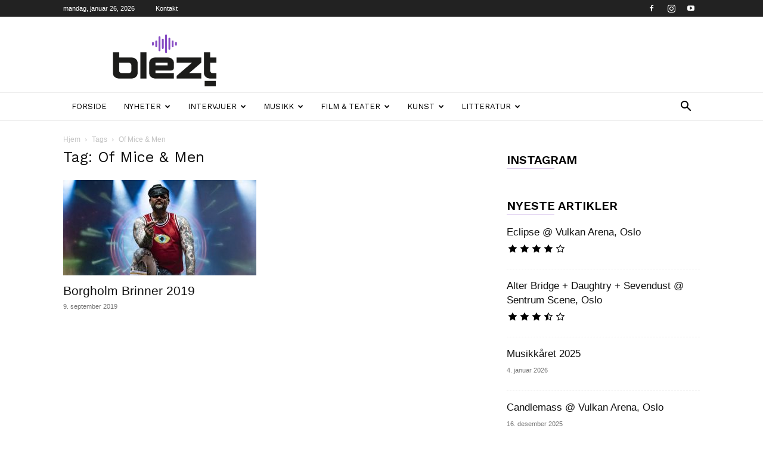

--- FILE ---
content_type: text/html; charset=UTF-8
request_url: https://blezt.no/tag/of-mice-men/
body_size: 21927
content:
<!doctype html >
<!--[if IE 8]>    <html class="ie8" lang="en"> <![endif]-->
<!--[if IE 9]>    <html class="ie9" lang="en"> <![endif]-->
<!--[if gt IE 8]><!--> <html lang="nb-NO"> <!--<![endif]-->
<head>
    
    <meta charset="UTF-8" />
    <meta name="viewport" content="width=device-width, initial-scale=1.0">
    <link rel="pingback" href="https://blezt.no/xmlrpc.php" />
    <meta name='robots' content='index, follow, max-image-preview:large, max-snippet:-1, max-video-preview:-1' />
<link rel="icon" type="image/png" href="https://blezt.no/wp-content/uploads/2019/09/BLEZT-favicon.png">
	<!-- This site is optimized with the Yoast SEO plugin v26.8 - https://yoast.com/product/yoast-seo-wordpress/ -->
	<title>Of Mice &amp; Men Arkiver | BLEZT</title>
	<link rel="canonical" href="https://blezt.no/tag/of-mice-men/" />
	<meta property="og:locale" content="nb_NO" />
	<meta property="og:type" content="article" />
	<meta property="og:title" content="Of Mice &amp; Men Arkiver | BLEZT" />
	<meta property="og:url" content="https://blezt.no/tag/of-mice-men/" />
	<meta property="og:site_name" content="BLEZT" />
	<meta property="og:image" content="https://blezt.no/wp-content/uploads/2018/07/Fb-side-BLEZT-828x315-1-2000x761.jpg" />
	<meta property="og:image:width" content="2000" />
	<meta property="og:image:height" content="761" />
	<meta property="og:image:type" content="image/jpeg" />
	<meta name="twitter:card" content="summary_large_image" />
	<script type="application/ld+json" class="yoast-schema-graph">{"@context":"https://schema.org","@graph":[{"@type":"CollectionPage","@id":"https://blezt.no/tag/of-mice-men/","url":"https://blezt.no/tag/of-mice-men/","name":"Of Mice &amp; Men Arkiver | BLEZT","isPartOf":{"@id":"https://blezt.no/#website"},"primaryImageOfPage":{"@id":"https://blezt.no/tag/of-mice-men/#primaryimage"},"image":{"@id":"https://blezt.no/tag/of-mice-men/#primaryimage"},"thumbnailUrl":"https://blezt.no/wp-content/uploads/2019/09/Turbonegro-BB10.jpg","breadcrumb":{"@id":"https://blezt.no/tag/of-mice-men/#breadcrumb"},"inLanguage":"nb-NO"},{"@type":"ImageObject","inLanguage":"nb-NO","@id":"https://blezt.no/tag/of-mice-men/#primaryimage","url":"https://blezt.no/wp-content/uploads/2019/09/Turbonegro-BB10.jpg","contentUrl":"https://blezt.no/wp-content/uploads/2019/09/Turbonegro-BB10.jpg","width":2000,"height":1333,"caption":"Turbonegro Borgholm Brinner 2019 BLEZT"},{"@type":"BreadcrumbList","@id":"https://blezt.no/tag/of-mice-men/#breadcrumb","itemListElement":[{"@type":"ListItem","position":1,"name":"Hjem","item":"https://blezt.no/"},{"@type":"ListItem","position":2,"name":"Of Mice &amp; Men"}]},{"@type":"WebSite","@id":"https://blezt.no/#website","url":"https://blezt.no/","name":"BLEZT","description":"","potentialAction":[{"@type":"SearchAction","target":{"@type":"EntryPoint","urlTemplate":"https://blezt.no/?s={search_term_string}"},"query-input":{"@type":"PropertyValueSpecification","valueRequired":true,"valueName":"search_term_string"}}],"inLanguage":"nb-NO"}]}</script>
	<!-- / Yoast SEO plugin. -->


<link rel='dns-prefetch' href='//fonts.googleapis.com' />
<link rel="alternate" type="application/rss+xml" title="BLEZT &raquo; strøm" href="https://blezt.no/feed/" />
<link rel="alternate" type="application/rss+xml" title="BLEZT &raquo; Of Mice &amp; Men stikkord-strøm" href="https://blezt.no/tag/of-mice-men/feed/" />
<style id='wp-img-auto-sizes-contain-inline-css' type='text/css'>
img:is([sizes=auto i],[sizes^="auto," i]){contain-intrinsic-size:3000px 1500px}
/*# sourceURL=wp-img-auto-sizes-contain-inline-css */
</style>
<style id='wp-emoji-styles-inline-css' type='text/css'>

	img.wp-smiley, img.emoji {
		display: inline !important;
		border: none !important;
		box-shadow: none !important;
		height: 1em !important;
		width: 1em !important;
		margin: 0 0.07em !important;
		vertical-align: -0.1em !important;
		background: none !important;
		padding: 0 !important;
	}
/*# sourceURL=wp-emoji-styles-inline-css */
</style>
<style id='classic-theme-styles-inline-css' type='text/css'>
/*! This file is auto-generated */
.wp-block-button__link{color:#fff;background-color:#32373c;border-radius:9999px;box-shadow:none;text-decoration:none;padding:calc(.667em + 2px) calc(1.333em + 2px);font-size:1.125em}.wp-block-file__button{background:#32373c;color:#fff;text-decoration:none}
/*# sourceURL=/wp-includes/css/classic-themes.min.css */
</style>
<link rel='stylesheet' id='uaf_client_css-css' href='https://blezt.no/wp-content/uploads/useanyfont/uaf.css?ver=1769176811' type='text/css' media='all' />
<link rel='stylesheet' id='td-plugin-multi-purpose-css' href='https://blezt.no/wp-content/plugins/td-composer/td-multi-purpose/style.css?ver=9c5a7338c90cbd82cb580e34cffb127f' type='text/css' media='all' />
<link rel='stylesheet' id='google-fonts-style-css' href='https://fonts.googleapis.com/css?family=Work+Sans%3A400%2C600%7COpen+Sans%3A400%2C600%2C700%7CRoboto%3A400%2C600%2C700&#038;display=swap&#038;ver=12.7.4' type='text/css' media='all' />
<link rel='stylesheet' id='td-theme-css' href='https://blezt.no/wp-content/themes/Newspaper/style.css?ver=12.7.4' type='text/css' media='all' />
<style id='td-theme-inline-css' type='text/css'>@media (max-width:767px){.td-header-desktop-wrap{display:none}}@media (min-width:767px){.td-header-mobile-wrap{display:none}}</style>
<link rel='stylesheet' id='td-legacy-framework-front-style-css' href='https://blezt.no/wp-content/plugins/td-composer/legacy/Newspaper/assets/css/td_legacy_main.css?ver=9c5a7338c90cbd82cb580e34cffb127f' type='text/css' media='all' />
<link rel='stylesheet' id='td-standard-pack-framework-front-style-css' href='https://blezt.no/wp-content/plugins/td-standard-pack/Newspaper/assets/css/td_standard_pack_main.css?ver=1314111a2e147bac488ccdd97e4704ff' type='text/css' media='all' />
<link rel='stylesheet' id='td-theme-demo-style-css' href='https://blezt.no/wp-content/plugins/td-composer/legacy/Newspaper/includes/demos/lifestyle/demo_style.css?ver=12.7.4' type='text/css' media='all' />
<link rel='stylesheet' id='tdb_style_cloud_templates_front-css' href='https://blezt.no/wp-content/plugins/td-cloud-library/assets/css/tdb_main.css?ver=496e217dc78570a2932146e73f7c4a14' type='text/css' media='all' />
<!--n2css--><!--n2js--><script type="text/javascript" src="https://blezt.no/wp-includes/js/jquery/jquery.min.js?ver=3.7.1" id="jquery-core-js"></script>
<script type="text/javascript" src="https://blezt.no/wp-includes/js/jquery/jquery-migrate.min.js?ver=3.4.1" id="jquery-migrate-js"></script>
<link rel="https://api.w.org/" href="https://blezt.no/wp-json/" /><link rel="alternate" title="JSON" type="application/json" href="https://blezt.no/wp-json/wp/v2/tags/469" /><link rel="EditURI" type="application/rsd+xml" title="RSD" href="https://blezt.no/xmlrpc.php?rsd" />
    <script>
        window.tdb_global_vars = {"wpRestUrl":"https:\/\/blezt.no\/wp-json\/","permalinkStructure":"\/%postname%\/"};
        window.tdb_p_autoload_vars = {"isAjax":false,"isAdminBarShowing":false};
    </script>
    
    <style id="tdb-global-colors">:root{--accent-color:#fff}</style>

    
	
<!-- JS generated by theme -->

<script type="text/javascript" id="td-generated-header-js">
    
    

	    var tdBlocksArray = []; //here we store all the items for the current page

	    // td_block class - each ajax block uses a object of this class for requests
	    function tdBlock() {
		    this.id = '';
		    this.block_type = 1; //block type id (1-234 etc)
		    this.atts = '';
		    this.td_column_number = '';
		    this.td_current_page = 1; //
		    this.post_count = 0; //from wp
		    this.found_posts = 0; //from wp
		    this.max_num_pages = 0; //from wp
		    this.td_filter_value = ''; //current live filter value
		    this.is_ajax_running = false;
		    this.td_user_action = ''; // load more or infinite loader (used by the animation)
		    this.header_color = '';
		    this.ajax_pagination_infinite_stop = ''; //show load more at page x
	    }

        // td_js_generator - mini detector
        ( function () {
            var htmlTag = document.getElementsByTagName("html")[0];

	        if ( navigator.userAgent.indexOf("MSIE 10.0") > -1 ) {
                htmlTag.className += ' ie10';
            }

            if ( !!navigator.userAgent.match(/Trident.*rv\:11\./) ) {
                htmlTag.className += ' ie11';
            }

	        if ( navigator.userAgent.indexOf("Edge") > -1 ) {
                htmlTag.className += ' ieEdge';
            }

            if ( /(iPad|iPhone|iPod)/g.test(navigator.userAgent) ) {
                htmlTag.className += ' td-md-is-ios';
            }

            var user_agent = navigator.userAgent.toLowerCase();
            if ( user_agent.indexOf("android") > -1 ) {
                htmlTag.className += ' td-md-is-android';
            }

            if ( -1 !== navigator.userAgent.indexOf('Mac OS X')  ) {
                htmlTag.className += ' td-md-is-os-x';
            }

            if ( /chrom(e|ium)/.test(navigator.userAgent.toLowerCase()) ) {
               htmlTag.className += ' td-md-is-chrome';
            }

            if ( -1 !== navigator.userAgent.indexOf('Firefox') ) {
                htmlTag.className += ' td-md-is-firefox';
            }

            if ( -1 !== navigator.userAgent.indexOf('Safari') && -1 === navigator.userAgent.indexOf('Chrome') ) {
                htmlTag.className += ' td-md-is-safari';
            }

            if( -1 !== navigator.userAgent.indexOf('IEMobile') ){
                htmlTag.className += ' td-md-is-iemobile';
            }

        })();

        var tdLocalCache = {};

        ( function () {
            "use strict";

            tdLocalCache = {
                data: {},
                remove: function (resource_id) {
                    delete tdLocalCache.data[resource_id];
                },
                exist: function (resource_id) {
                    return tdLocalCache.data.hasOwnProperty(resource_id) && tdLocalCache.data[resource_id] !== null;
                },
                get: function (resource_id) {
                    return tdLocalCache.data[resource_id];
                },
                set: function (resource_id, cachedData) {
                    tdLocalCache.remove(resource_id);
                    tdLocalCache.data[resource_id] = cachedData;
                }
            };
        })();

    
    
var td_viewport_interval_list=[{"limitBottom":767,"sidebarWidth":228},{"limitBottom":1018,"sidebarWidth":300},{"limitBottom":1140,"sidebarWidth":324}];
var tdc_is_installed="yes";
var tdc_domain_active=false;
var td_ajax_url="https:\/\/blezt.no\/wp-admin\/admin-ajax.php?td_theme_name=Newspaper&v=12.7.4";
var td_get_template_directory_uri="https:\/\/blezt.no\/wp-content\/plugins\/td-composer\/legacy\/common";
var tds_snap_menu="smart_snap_always";
var tds_logo_on_sticky="";
var tds_header_style="";
var td_please_wait="Vennligst vent ...";
var td_email_user_pass_incorrect="Bruker eller passord er feil!";
var td_email_user_incorrect="E-post eller brukernavn feil!";
var td_email_incorrect="Feil e-post!";
var td_user_incorrect="Username incorrect!";
var td_email_user_empty="Email or username empty!";
var td_pass_empty="Pass empty!";
var td_pass_pattern_incorrect="Invalid Pass Pattern!";
var td_retype_pass_incorrect="Retyped Pass incorrect!";
var tds_more_articles_on_post_enable="";
var tds_more_articles_on_post_time_to_wait="";
var tds_more_articles_on_post_pages_distance_from_top=0;
var tds_captcha="";
var tds_theme_color_site_wide="#884cc4";
var tds_smart_sidebar="enabled";
var tdThemeName="Newspaper";
var tdThemeNameWl="Newspaper";
var td_magnific_popup_translation_tPrev="Forrige (venstre piltast)";
var td_magnific_popup_translation_tNext="Neste (h\u00f8yre piltast)";
var td_magnific_popup_translation_tCounter="%curr% av %total%";
var td_magnific_popup_translation_ajax_tError="Innholdet fra %url% kunne ikke lastes.";
var td_magnific_popup_translation_image_tError="Bildet #%curr% kunne ikke lastes.";
var tdBlockNonce="0a05f8dda6";
var tdMobileMenu="enabled";
var tdMobileSearch="enabled";
var tdDateNamesI18n={"month_names":["januar","februar","mars","april","mai","juni","juli","august","september","oktober","november","desember"],"month_names_short":["jan","feb","mar","apr","mai","jun","jul","aug","sep","okt","nov","des"],"day_names":["s\u00f8ndag","mandag","tirsdag","onsdag","torsdag","fredag","l\u00f8rdag"],"day_names_short":["s\u00f8n","man","tir","ons","tor","fre","l\u00f8r"]};
var tdb_modal_confirm="Save";
var tdb_modal_cancel="Cancel";
var tdb_modal_confirm_alt="Yes";
var tdb_modal_cancel_alt="No";
var td_deploy_mode="deploy";
var td_ad_background_click_link="";
var td_ad_background_click_target="";
</script>


<!-- Header style compiled by theme -->

<style>.td-menu-background,.td-search-background{background-image:url('https://blezt.no/wp-content/uploads/2018/06/hexad-2000x1200-300x180.jpg')}ul.sf-menu>.menu-item>a{font-family:"Work Sans";font-size:13px;font-weight:500}.sf-menu ul .menu-item a{font-family:"Work Sans";font-size:12px;font-weight:normal}.td-mobile-content .td-mobile-main-menu>li>a{font-family:"Helvetica Neue",Helvetica,Arial,sans-serif}.td-mobile-content .sub-menu a{font-family:"Helvetica Neue",Helvetica,Arial,sans-serif}.td-header-wrap .td-logo-text-container .td-logo-text{font-family:"Helvetica Neue",Helvetica,Arial,sans-serif}.td-header-wrap .td-logo-text-container .td-tagline-text{font-family:"Helvetica Neue",Helvetica,Arial,sans-serif}#td-mobile-nav,#td-mobile-nav .wpb_button,.td-search-wrap-mob{font-family:"Helvetica Neue",Helvetica,Arial,sans-serif}.td-page-title,.td-category-title-holder .td-page-title{font-family:"Work Sans";font-size:25px;font-weight:500}.td-page-content p,.td-page-content li,.td-page-content .td_block_text_with_title,.wpb_text_column p{font-family:"Helvetica Neue",Helvetica,Arial,sans-serif}.td-page-content h1,.wpb_text_column h1{font-family:"Helvetica Neue",Helvetica,Arial,sans-serif}.td-page-content h2,.wpb_text_column h2{font-family:"Helvetica Neue",Helvetica,Arial,sans-serif;font-size:26px}.td-page-content h3,.wpb_text_column h3{font-family:"Helvetica Neue",Helvetica,Arial,sans-serif;font-size:21px}.td-page-content h4,.wpb_text_column h4{font-family:"Helvetica Neue",Helvetica,Arial,sans-serif}.td-page-content h5,.wpb_text_column h5{font-family:"Helvetica Neue",Helvetica,Arial,sans-serif}.td-page-content h6,.wpb_text_column h6{font-family:"Helvetica Neue",Helvetica,Arial,sans-serif}body,p{font-family:"Helvetica Neue",Helvetica,Arial,sans-serif}#bbpress-forums .bbp-header .bbp-forums,#bbpress-forums .bbp-header .bbp-topics,#bbpress-forums .bbp-header{font-family:"Helvetica Neue",Helvetica,Arial,sans-serif}#bbpress-forums .hentry .bbp-forum-title,#bbpress-forums .hentry .bbp-topic-permalink{font-family:"Helvetica Neue",Helvetica,Arial,sans-serif}#bbpress-forums .bbp-forums-list li{font-family:"Helvetica Neue",Helvetica,Arial,sans-serif}#bbpress-forums .bbp-forum-info .bbp-forum-content{font-family:"Helvetica Neue",Helvetica,Arial,sans-serif}#bbpress-forums div.bbp-forum-author a.bbp-author-name,#bbpress-forums div.bbp-topic-author a.bbp-author-name,#bbpress-forums div.bbp-reply-author a.bbp-author-name,#bbpress-forums div.bbp-search-author a.bbp-author-name,#bbpress-forums .bbp-forum-freshness .bbp-author-name,#bbpress-forums .bbp-topic-freshness a:last-child{font-family:"Helvetica Neue",Helvetica,Arial,sans-serif}#bbpress-forums .hentry .bbp-topic-content p,#bbpress-forums .hentry .bbp-reply-content p{font-family:"Helvetica Neue",Helvetica,Arial,sans-serif}#bbpress-forums div.bbp-template-notice p{font-family:"Helvetica Neue",Helvetica,Arial,sans-serif}#bbpress-forums .bbp-pagination-count,#bbpress-forums .page-numbers{font-family:"Helvetica Neue",Helvetica,Arial,sans-serif}#bbpress-forums .bbp-topic-started-by,#bbpress-forums .bbp-topic-started-by a,#bbpress-forums .bbp-topic-started-in,#bbpress-forums .bbp-topic-started-in a{font-family:"Helvetica Neue",Helvetica,Arial,sans-serif}.white-popup-block,.white-popup-block .wpb_button{font-family:"Helvetica Neue",Helvetica,Arial,sans-serif}:root{--td_theme_color:#884cc4;--td_slider_text:rgba(136,76,196,0.7);--td_header_color:#884cc4;--td_mobile_gradient_one_mob:rgba(0,0,0,0.8);--td_mobile_gradient_two_mob:rgba(0,0,0,0.7);--td_mobile_text_active_color:#884cc4}.td-header-style-12 .td-header-menu-wrap-full,.td-header-style-12 .td-affix,.td-grid-style-1.td-hover-1 .td-big-grid-post:hover .td-post-category,.td-grid-style-5.td-hover-1 .td-big-grid-post:hover .td-post-category,.td_category_template_3 .td-current-sub-category,.td_category_template_8 .td-category-header .td-category a.td-current-sub-category,.td_category_template_4 .td-category-siblings .td-category a:hover,.td_block_big_grid_9.td-grid-style-1 .td-post-category,.td_block_big_grid_9.td-grid-style-5 .td-post-category,.td-grid-style-6.td-hover-1 .td-module-thumb:after,.tdm-menu-active-style5 .td-header-menu-wrap .sf-menu>.current-menu-item>a,.tdm-menu-active-style5 .td-header-menu-wrap .sf-menu>.current-menu-ancestor>a,.tdm-menu-active-style5 .td-header-menu-wrap .sf-menu>.current-category-ancestor>a,.tdm-menu-active-style5 .td-header-menu-wrap .sf-menu>li>a:hover,.tdm-menu-active-style5 .td-header-menu-wrap .sf-menu>.sfHover>a{background-color:#884cc4}.td_mega_menu_sub_cats .cur-sub-cat,.td-mega-span h3 a:hover,.td_mod_mega_menu:hover .entry-title a,.header-search-wrap .result-msg a:hover,.td-header-top-menu .td-drop-down-search .td_module_wrap:hover .entry-title a,.td-header-top-menu .td-icon-search:hover,.td-header-wrap .result-msg a:hover,.top-header-menu li a:hover,.top-header-menu .current-menu-item>a,.top-header-menu .current-menu-ancestor>a,.top-header-menu .current-category-ancestor>a,.td-social-icon-wrap>a:hover,.td-header-sp-top-widget .td-social-icon-wrap a:hover,.td_mod_related_posts:hover h3>a,.td-post-template-11 .td-related-title .td-related-left:hover,.td-post-template-11 .td-related-title .td-related-right:hover,.td-post-template-11 .td-related-title .td-cur-simple-item,.td-post-template-11 .td_block_related_posts .td-next-prev-wrap a:hover,.td-category-header .td-pulldown-category-filter-link:hover,.td-category-siblings .td-subcat-dropdown a:hover,.td-category-siblings .td-subcat-dropdown a.td-current-sub-category,.footer-text-wrap .footer-email-wrap a,.footer-social-wrap a:hover,.td_module_17 .td-read-more a:hover,.td_module_18 .td-read-more a:hover,.td_module_19 .td-post-author-name a:hover,.td-pulldown-syle-2 .td-subcat-dropdown:hover .td-subcat-more span,.td-pulldown-syle-2 .td-subcat-dropdown:hover .td-subcat-more i,.td-pulldown-syle-3 .td-subcat-dropdown:hover .td-subcat-more span,.td-pulldown-syle-3 .td-subcat-dropdown:hover .td-subcat-more i,.tdm-menu-active-style3 .tdm-header.td-header-wrap .sf-menu>.current-category-ancestor>a,.tdm-menu-active-style3 .tdm-header.td-header-wrap .sf-menu>.current-menu-ancestor>a,.tdm-menu-active-style3 .tdm-header.td-header-wrap .sf-menu>.current-menu-item>a,.tdm-menu-active-style3 .tdm-header.td-header-wrap .sf-menu>.sfHover>a,.tdm-menu-active-style3 .tdm-header.td-header-wrap .sf-menu>li>a:hover{color:#884cc4}.td-mega-menu-page .wpb_content_element ul li a:hover,.td-theme-wrap .td-aj-search-results .td_module_wrap:hover .entry-title a,.td-theme-wrap .header-search-wrap .result-msg a:hover{color:#884cc4!important}.td_category_template_8 .td-category-header .td-category a.td-current-sub-category,.td_category_template_4 .td-category-siblings .td-category a:hover,.tdm-menu-active-style4 .tdm-header .sf-menu>.current-menu-item>a,.tdm-menu-active-style4 .tdm-header .sf-menu>.current-menu-ancestor>a,.tdm-menu-active-style4 .tdm-header .sf-menu>.current-category-ancestor>a,.tdm-menu-active-style4 .tdm-header .sf-menu>li>a:hover,.tdm-menu-active-style4 .tdm-header .sf-menu>.sfHover>a{border-color:#884cc4}ul.sf-menu>.td-menu-item>a,.td-theme-wrap .td-header-menu-social{font-family:"Work Sans";font-size:13px;font-weight:500}.sf-menu ul .td-menu-item a{font-family:"Work Sans";font-size:12px;font-weight:normal}.td-theme-wrap .td_mod_mega_menu:hover .entry-title a,.td-theme-wrap .sf-menu .td_mega_menu_sub_cats .cur-sub-cat{color:#884cc4}.td-theme-wrap .sf-menu .td-mega-menu .td-post-category:hover,.td-theme-wrap .td-mega-menu .td-next-prev-wrap a:hover{background-color:#884cc4}.td-theme-wrap .td-mega-menu .td-next-prev-wrap a:hover{border-color:#884cc4}.td-theme-wrap .header-search-wrap .td-drop-down-search .btn:hover,.td-theme-wrap .td-aj-search-results .td_module_wrap:hover .entry-title a,.td-theme-wrap .header-search-wrap .result-msg a:hover{color:#884cc4!important}.td-theme-wrap .sf-menu .td-normal-menu .td-menu-item>a:hover,.td-theme-wrap .sf-menu .td-normal-menu .sfHover>a,.td-theme-wrap .sf-menu .td-normal-menu .current-menu-ancestor>a,.td-theme-wrap .sf-menu .td-normal-menu .current-category-ancestor>a,.td-theme-wrap .sf-menu .td-normal-menu .current-menu-item>a{color:#884cc4}.td-footer-wrapper::before{background-image:url('https://blezt.no/wp-content/uploads/2018/06/hexad-2000x1200-300x180.jpg')}.td-footer-wrapper::before{background-size:cover}.td-footer-wrapper::before{background-position:center center}.td-footer-wrapper::before{opacity:0.1}.post blockquote p,.page blockquote p{color:#884cc4}.post .td_quote_box,.page .td_quote_box{border-color:#884cc4}.block-title>span,.block-title>a,.widgettitle,body .td-trending-now-title,.wpb_tabs li a,.vc_tta-container .vc_tta-color-grey.vc_tta-tabs-position-top.vc_tta-style-classic .vc_tta-tabs-container .vc_tta-tab>a,.td-theme-wrap .td-related-title a,.woocommerce div.product .woocommerce-tabs ul.tabs li a,.woocommerce .product .products h2:not(.woocommerce-loop-product__title),.td-theme-wrap .td-block-title{font-family:"Work Sans";font-size:15px;font-weight:600;text-transform:uppercase}.td_module_wrap .td-post-author-name a{font-family:"Helvetica Neue",Helvetica,Arial,sans-serif}.td-post-date .entry-date{font-family:"Helvetica Neue",Helvetica,Arial,sans-serif}.td-module-comments a,.td-post-views span,.td-post-comments a{font-family:"Helvetica Neue",Helvetica,Arial,sans-serif}.td-big-grid-meta .td-post-category,.td_module_wrap .td-post-category,.td-module-image .td-post-category{font-family:"Helvetica Neue",Helvetica,Arial,sans-serif}.top-header-menu>li>a,.td-weather-top-widget .td-weather-now .td-big-degrees,.td-weather-top-widget .td-weather-header .td-weather-city,.td-header-sp-top-menu .td_data_time{font-family:"Helvetica Neue",Helvetica,Arial,sans-serif}.top-header-menu .menu-item-has-children li a{font-family:"Helvetica Neue",Helvetica,Arial,sans-serif}.td_mod_mega_menu .item-details a{font-family:"Work Sans";font-weight:600}.td_mega_menu_sub_cats .block-mega-child-cats a{font-family:"Work Sans";font-size:12px;font-weight:normal;text-transform:uppercase}.td-subcat-filter .td-subcat-dropdown a,.td-subcat-filter .td-subcat-list a,.td-subcat-filter .td-subcat-dropdown span{font-family:"Helvetica Neue",Helvetica,Arial,sans-serif}.td-excerpt,.td_module_14 .td-excerpt{font-family:"Helvetica Neue",Helvetica,Arial,sans-serif}.td-theme-slider.iosSlider-col-1 .td-module-title{font-family:"Helvetica Neue",Helvetica,Arial,sans-serif}.td-theme-slider.iosSlider-col-2 .td-module-title{font-family:"Helvetica Neue",Helvetica,Arial,sans-serif}.td-theme-slider.iosSlider-col-3 .td-module-title{font-family:"Helvetica Neue",Helvetica,Arial,sans-serif}.homepage-post .td-post-template-8 .td-post-header .entry-title{font-family:"Helvetica Neue",Helvetica,Arial,sans-serif}.td_module_wrap .td-module-title{font-family:"Work Sans"}.td_module_1 .td-module-title{font-family:"Helvetica Neue",Helvetica,Arial,sans-serif}.td_module_2 .td-module-title{font-family:"Helvetica Neue",Helvetica,Arial,sans-serif}.td_module_3 .td-module-title{font-family:"Helvetica Neue",Helvetica,Arial,sans-serif}.td_module_4 .td-module-title{font-family:"Helvetica Neue",Helvetica,Arial,sans-serif}.td_module_5 .td-module-title{font-family:"Helvetica Neue",Helvetica,Arial,sans-serif}.td_module_6 .td-module-title{font-family:"Helvetica Neue",Helvetica,Arial,sans-serif}.td_module_7 .td-module-title{font-family:"Helvetica Neue",Helvetica,Arial,sans-serif}.td_module_8 .td-module-title{font-family:"Helvetica Neue",Helvetica,Arial,sans-serif}.td_module_9 .td-module-title{font-family:"Helvetica Neue",Helvetica,Arial,sans-serif}.td_module_10 .td-module-title{font-family:"Helvetica Neue",Helvetica,Arial,sans-serif}.td_module_11 .td-module-title{font-family:"Helvetica Neue",Helvetica,Arial,sans-serif}.td_module_12 .td-module-title{font-family:"Helvetica Neue",Helvetica,Arial,sans-serif}.td_module_13 .td-module-title{font-family:"Helvetica Neue",Helvetica,Arial,sans-serif}.td_module_14 .td-module-title{font-family:"Helvetica Neue",Helvetica,Arial,sans-serif}.td_module_15 .entry-title{font-family:"Helvetica Neue",Helvetica,Arial,sans-serif}.td_module_16 .td-module-title{font-family:"Helvetica Neue",Helvetica,Arial,sans-serif}.td_module_17 .td-module-title{font-family:"Helvetica Neue",Helvetica,Arial,sans-serif}.td_module_18 .td-module-title{font-family:"Helvetica Neue",Helvetica,Arial,sans-serif}.td_module_19 .td-module-title{font-family:"Helvetica Neue",Helvetica,Arial,sans-serif}.td_block_trending_now .entry-title,.td-theme-slider .td-module-title,.td-big-grid-post .entry-title{font-family:"Work Sans"}.td_block_trending_now .entry-title{font-family:"Helvetica Neue",Helvetica,Arial,sans-serif}.td_module_mx1 .td-module-title{font-family:"Helvetica Neue",Helvetica,Arial,sans-serif}.td_module_mx2 .td-module-title{font-family:"Helvetica Neue",Helvetica,Arial,sans-serif}.td_module_mx3 .td-module-title{font-family:"Helvetica Neue",Helvetica,Arial,sans-serif}.td_module_mx4 .td-module-title{font-family:"Helvetica Neue",Helvetica,Arial,sans-serif}.td_module_mx5 .td-module-title{font-family:"Helvetica Neue",Helvetica,Arial,sans-serif}.td_module_mx6 .td-module-title{font-family:"Helvetica Neue",Helvetica,Arial,sans-serif}.td_module_mx7 .td-module-title{font-family:"Helvetica Neue",Helvetica,Arial,sans-serif}.td_module_mx8 .td-module-title{font-family:"Helvetica Neue",Helvetica,Arial,sans-serif}.td_module_mx9 .td-module-title{font-family:"Helvetica Neue",Helvetica,Arial,sans-serif}.td_module_mx10 .td-module-title{font-family:"Helvetica Neue",Helvetica,Arial,sans-serif}.td_module_mx11 .td-module-title{font-family:"Helvetica Neue",Helvetica,Arial,sans-serif}.td_module_mx12 .td-module-title{font-family:"Helvetica Neue",Helvetica,Arial,sans-serif}.td_module_mx13 .td-module-title{font-family:"Helvetica Neue",Helvetica,Arial,sans-serif}.td_module_mx14 .td-module-title{font-family:"Helvetica Neue",Helvetica,Arial,sans-serif}.td_module_mx15 .td-module-title{font-family:"Helvetica Neue",Helvetica,Arial,sans-serif}.td_module_mx16 .td-module-title{font-family:"Helvetica Neue",Helvetica,Arial,sans-serif}.td_module_mx17 .td-module-title{font-family:"Helvetica Neue",Helvetica,Arial,sans-serif}.td_module_mx18 .td-module-title{font-family:"Helvetica Neue",Helvetica,Arial,sans-serif}.td_module_mx19 .td-module-title{font-family:"Helvetica Neue",Helvetica,Arial,sans-serif}.td_module_mx20 .td-module-title{font-family:"Helvetica Neue",Helvetica,Arial,sans-serif}.td_module_mx21 .td-module-title{font-family:"Helvetica Neue",Helvetica,Arial,sans-serif}.td_module_mx22 .td-module-title{font-family:"Helvetica Neue",Helvetica,Arial,sans-serif}.td_module_mx23 .td-module-title{font-family:"Helvetica Neue",Helvetica,Arial,sans-serif}.td_module_mx24 .td-module-title{font-family:"Helvetica Neue",Helvetica,Arial,sans-serif}.td_module_mx25 .td-module-title{font-family:"Helvetica Neue",Helvetica,Arial,sans-serif}.td_module_mx26 .td-module-title{font-family:"Helvetica Neue",Helvetica,Arial,sans-serif}.td-big-grid-post.td-big-thumb .td-big-grid-meta,.td-big-thumb .td-big-grid-meta .entry-title{font-family:"Helvetica Neue",Helvetica,Arial,sans-serif}.td-big-grid-post.td-medium-thumb .td-big-grid-meta,.td-medium-thumb .td-big-grid-meta .entry-title{font-family:"Helvetica Neue",Helvetica,Arial,sans-serif}.td-big-grid-post.td-small-thumb .td-big-grid-meta,.td-small-thumb .td-big-grid-meta .entry-title{font-family:"Helvetica Neue",Helvetica,Arial,sans-serif}.td-big-grid-post.td-tiny-thumb .td-big-grid-meta,.td-tiny-thumb .td-big-grid-meta .entry-title{font-family:"Helvetica Neue",Helvetica,Arial,sans-serif}.post .td-post-header .entry-title{font-family:"Helvetica Neue",Helvetica,Arial,sans-serif}.td-post-template-default .td-post-header .entry-title{font-family:"Helvetica Neue",Helvetica,Arial,sans-serif}.td-post-template-1 .td-post-header .entry-title{font-family:"Helvetica Neue",Helvetica,Arial,sans-serif}.td-post-template-2 .td-post-header .entry-title{font-family:"Helvetica Neue",Helvetica,Arial,sans-serif}.td-post-template-3 .td-post-header .entry-title{font-family:"Helvetica Neue",Helvetica,Arial,sans-serif}.td-post-template-4 .td-post-header .entry-title{font-family:"Helvetica Neue",Helvetica,Arial,sans-serif}.td-post-template-5 .td-post-header .entry-title{font-family:"Helvetica Neue",Helvetica,Arial,sans-serif}.td-post-template-6 .td-post-header .entry-title{font-family:"Helvetica Neue",Helvetica,Arial,sans-serif}.td-post-template-7 .td-post-header .entry-title{font-family:"Helvetica Neue",Helvetica,Arial,sans-serif}.td-post-template-8 .td-post-header .entry-title{font-family:"Helvetica Neue",Helvetica,Arial,sans-serif}.td-post-template-9 .td-post-header .entry-title{font-family:"Helvetica Neue",Helvetica,Arial,sans-serif}.td-post-template-10 .td-post-header .entry-title{font-family:"Helvetica Neue",Helvetica,Arial,sans-serif}.td-post-template-11 .td-post-header .entry-title{font-family:"Helvetica Neue",Helvetica,Arial,sans-serif}.td-post-template-12 .td-post-header .entry-title{font-family:"Helvetica Neue",Helvetica,Arial,sans-serif}.td-post-template-13 .td-post-header .entry-title{font-family:"Helvetica Neue",Helvetica,Arial,sans-serif}.td-post-content p,.td-post-content{font-family:"Helvetica Neue",Helvetica,Arial,sans-serif}.post blockquote p,.page blockquote p,.td-post-text-content blockquote p{font-family:"Helvetica Neue",Helvetica,Arial,sans-serif}.post .td_quote_box p,.page .td_quote_box p{font-family:"Helvetica Neue",Helvetica,Arial,sans-serif}.post .td_pull_quote p,.page .td_pull_quote p,.post .wp-block-pullquote blockquote p,.page .wp-block-pullquote blockquote p{font-family:"Helvetica Neue",Helvetica,Arial,sans-serif}.td-post-content li{font-family:"Helvetica Neue",Helvetica,Arial,sans-serif}.td-post-content h1{font-family:"Helvetica Neue",Helvetica,Arial,sans-serif}.td-post-content h2{font-family:"Helvetica Neue",Helvetica,Arial,sans-serif;font-size:26px}.td-post-content h3{font-family:"Helvetica Neue",Helvetica,Arial,sans-serif;font-size:23px}.td-post-content h4{font-family:"Helvetica Neue",Helvetica,Arial,sans-serif}.td-post-content h5{font-family:"Helvetica Neue",Helvetica,Arial,sans-serif}.td-post-content h6{font-family:"Helvetica Neue",Helvetica,Arial,sans-serif}.post .td-category a{font-family:"Helvetica Neue",Helvetica,Arial,sans-serif}.post header .td-post-author-name,.post header .td-post-author-name a{font-family:"Helvetica Neue",Helvetica,Arial,sans-serif}.post header .td-post-date .entry-date{font-family:"Helvetica Neue",Helvetica,Arial,sans-serif}.post header .td-post-views span,.post header .td-post-comments{font-family:"Helvetica Neue",Helvetica,Arial,sans-serif}.post .td-post-source-tags a,.post .td-post-source-tags span{font-family:"Helvetica Neue",Helvetica,Arial,sans-serif}.post .td-post-next-prev-content span{font-family:"Helvetica Neue",Helvetica,Arial,sans-serif}.post .td-post-next-prev-content a{font-family:"Helvetica Neue",Helvetica,Arial,sans-serif}.post .author-box-wrap .td-author-name a{font-family:"Helvetica Neue",Helvetica,Arial,sans-serif}.post .author-box-wrap .td-author-url a{font-family:"Helvetica Neue",Helvetica,Arial,sans-serif}.post .author-box-wrap .td-author-description{font-family:"Helvetica Neue",Helvetica,Arial,sans-serif}.wp-caption-text,.wp-caption-dd,.wp-block-image figcaption{font-family:"Helvetica Neue",Helvetica,Arial,sans-serif}.td-post-template-default .td-post-sub-title,.td-post-template-1 .td-post-sub-title,.td-post-template-4 .td-post-sub-title,.td-post-template-5 .td-post-sub-title,.td-post-template-9 .td-post-sub-title,.td-post-template-10 .td-post-sub-title,.td-post-template-11 .td-post-sub-title{font-family:"Helvetica Neue",Helvetica,Arial,sans-serif}.td_block_related_posts .entry-title a{font-family:"Helvetica Neue",Helvetica,Arial,sans-serif}.post .td-post-share-title{font-family:"Helvetica Neue",Helvetica,Arial,sans-serif}.td-post-template-2 .td-post-sub-title,.td-post-template-3 .td-post-sub-title,.td-post-template-6 .td-post-sub-title,.td-post-template-7 .td-post-sub-title,.td-post-template-8 .td-post-sub-title{font-family:"Helvetica Neue",Helvetica,Arial,sans-serif}.footer-text-wrap{font-family:"Helvetica Neue",Helvetica,Arial,sans-serif}.td-sub-footer-copy{font-family:"Helvetica Neue",Helvetica,Arial,sans-serif}.td-sub-footer-menu ul li a{font-family:"Helvetica Neue",Helvetica,Arial,sans-serif}.entry-crumbs a,.entry-crumbs span,#bbpress-forums .bbp-breadcrumb a,#bbpress-forums .bbp-breadcrumb .bbp-breadcrumb-current{font-family:"Helvetica Neue",Helvetica,Arial,sans-serif}.td-trending-now-display-area .entry-title{font-family:"Helvetica Neue",Helvetica,Arial,sans-serif}.page-nav a,.page-nav span{font-family:"Helvetica Neue",Helvetica,Arial,sans-serif}#td-outer-wrap span.dropcap,#td-outer-wrap p.has-drop-cap:not(:focus)::first-letter{font-family:"Helvetica Neue",Helvetica,Arial,sans-serif}.widget_archive a,.widget_calendar,.widget_categories a,.widget_nav_menu a,.widget_meta a,.widget_pages a,.widget_recent_comments a,.widget_recent_entries a,.widget_text .textwidget,.widget_tag_cloud a,.widget_search input,.woocommerce .product-categories a,.widget_display_forums a,.widget_display_replies a,.widget_display_topics a,.widget_display_views a,.widget_display_stats{font-family:"Helvetica Neue",Helvetica,Arial,sans-serif}input[type="submit"],.td-read-more a,.vc_btn,.woocommerce a.button,.woocommerce button.button,.woocommerce #respond input#submit{font-family:"Helvetica Neue",Helvetica,Arial,sans-serif}.woocommerce .product a .woocommerce-loop-product__title,.woocommerce .widget.woocommerce .product_list_widget a,.woocommerce-cart .woocommerce .product-name a{font-family:"Helvetica Neue",Helvetica,Arial,sans-serif}.woocommerce .product .summary .product_title{font-family:"Helvetica Neue",Helvetica,Arial,sans-serif}.category .td-category a{font-family:"Helvetica Neue",Helvetica,Arial,sans-serif}.tdm-menu-btn1 .tds-button1,.tdm-menu-btn1 .tds-button6:after{background-color:#582c83}.tdm-menu-btn1 .tds-button2:before,.tdm-menu-btn1 .tds-button6:before{border-color:#582c83}.tdm-menu-btn1 .tds-button2,.tdm-menu-btn1 .tds-button2 i{color:#582c83}.tdm-menu-btn1 .tds-button3{-webkit-box-shadow:0 2px 16px #582c83;-moz-box-shadow:0 2px 16px #582c83;box-shadow:0 2px 16px #582c83}.tdm-menu-btn1 .tds-button3:hover{-webkit-box-shadow:0 4px 26px #582c83;-moz-box-shadow:0 4px 26px #582c83;box-shadow:0 4px 26px #582c83}.tdm-menu-btn1 .tds-button7 .tdm-btn-border-top,.tdm-menu-btn1 .tds-button7 .tdm-btn-border-bottom{background-color:#582c83}.tdm-menu-btn1 .tds-button8{background:#582c83}.tdm-menu-btn2 .tds-button1,.tdm-menu-btn2 .tds-button6:after{background-color:#582c83}.tdm-menu-btn2 .tds-button2:before,.tdm-menu-btn2 .tds-button6:before{border-color:#582c83}.tdm-menu-btn2 .tds-button2,.tdm-menu-btn2 .tds-button2 i{color:#582c83}.tdm-menu-btn2 .tds-button3{-webkit-box-shadow:0 2px 16px #582c83;-moz-box-shadow:0 2px 16px #582c83;box-shadow:0 2px 16px #582c83}.tdm-menu-btn2 .tds-button3:hover{-webkit-box-shadow:0 4px 26px #582c83;-moz-box-shadow:0 4px 26px #582c83;box-shadow:0 4px 26px #582c83}.tdm-menu-btn2 .tds-button7 .tdm-btn-border-top,.tdm-menu-btn2 .tds-button7 .tdm-btn-border-bottom{background-color:#582c83}.tdm-menu-btn2 .tds-button8{background:#582c83}.td-menu-background,.td-search-background{background-image:url('https://blezt.no/wp-content/uploads/2018/06/hexad-2000x1200-300x180.jpg')}ul.sf-menu>.menu-item>a{font-family:"Work Sans";font-size:13px;font-weight:500}.sf-menu ul .menu-item a{font-family:"Work Sans";font-size:12px;font-weight:normal}.td-mobile-content .td-mobile-main-menu>li>a{font-family:"Helvetica Neue",Helvetica,Arial,sans-serif}.td-mobile-content .sub-menu a{font-family:"Helvetica Neue",Helvetica,Arial,sans-serif}.td-header-wrap .td-logo-text-container .td-logo-text{font-family:"Helvetica Neue",Helvetica,Arial,sans-serif}.td-header-wrap .td-logo-text-container .td-tagline-text{font-family:"Helvetica Neue",Helvetica,Arial,sans-serif}#td-mobile-nav,#td-mobile-nav .wpb_button,.td-search-wrap-mob{font-family:"Helvetica Neue",Helvetica,Arial,sans-serif}.td-page-title,.td-category-title-holder .td-page-title{font-family:"Work Sans";font-size:25px;font-weight:500}.td-page-content p,.td-page-content li,.td-page-content .td_block_text_with_title,.wpb_text_column p{font-family:"Helvetica Neue",Helvetica,Arial,sans-serif}.td-page-content h1,.wpb_text_column h1{font-family:"Helvetica Neue",Helvetica,Arial,sans-serif}.td-page-content h2,.wpb_text_column h2{font-family:"Helvetica Neue",Helvetica,Arial,sans-serif;font-size:26px}.td-page-content h3,.wpb_text_column h3{font-family:"Helvetica Neue",Helvetica,Arial,sans-serif;font-size:21px}.td-page-content h4,.wpb_text_column h4{font-family:"Helvetica Neue",Helvetica,Arial,sans-serif}.td-page-content h5,.wpb_text_column h5{font-family:"Helvetica Neue",Helvetica,Arial,sans-serif}.td-page-content h6,.wpb_text_column h6{font-family:"Helvetica Neue",Helvetica,Arial,sans-serif}body,p{font-family:"Helvetica Neue",Helvetica,Arial,sans-serif}#bbpress-forums .bbp-header .bbp-forums,#bbpress-forums .bbp-header .bbp-topics,#bbpress-forums .bbp-header{font-family:"Helvetica Neue",Helvetica,Arial,sans-serif}#bbpress-forums .hentry .bbp-forum-title,#bbpress-forums .hentry .bbp-topic-permalink{font-family:"Helvetica Neue",Helvetica,Arial,sans-serif}#bbpress-forums .bbp-forums-list li{font-family:"Helvetica Neue",Helvetica,Arial,sans-serif}#bbpress-forums .bbp-forum-info .bbp-forum-content{font-family:"Helvetica Neue",Helvetica,Arial,sans-serif}#bbpress-forums div.bbp-forum-author a.bbp-author-name,#bbpress-forums div.bbp-topic-author a.bbp-author-name,#bbpress-forums div.bbp-reply-author a.bbp-author-name,#bbpress-forums div.bbp-search-author a.bbp-author-name,#bbpress-forums .bbp-forum-freshness .bbp-author-name,#bbpress-forums .bbp-topic-freshness a:last-child{font-family:"Helvetica Neue",Helvetica,Arial,sans-serif}#bbpress-forums .hentry .bbp-topic-content p,#bbpress-forums .hentry .bbp-reply-content p{font-family:"Helvetica Neue",Helvetica,Arial,sans-serif}#bbpress-forums div.bbp-template-notice p{font-family:"Helvetica Neue",Helvetica,Arial,sans-serif}#bbpress-forums .bbp-pagination-count,#bbpress-forums .page-numbers{font-family:"Helvetica Neue",Helvetica,Arial,sans-serif}#bbpress-forums .bbp-topic-started-by,#bbpress-forums .bbp-topic-started-by a,#bbpress-forums .bbp-topic-started-in,#bbpress-forums .bbp-topic-started-in a{font-family:"Helvetica Neue",Helvetica,Arial,sans-serif}.white-popup-block,.white-popup-block .wpb_button{font-family:"Helvetica Neue",Helvetica,Arial,sans-serif}:root{--td_theme_color:#884cc4;--td_slider_text:rgba(136,76,196,0.7);--td_header_color:#884cc4;--td_mobile_gradient_one_mob:rgba(0,0,0,0.8);--td_mobile_gradient_two_mob:rgba(0,0,0,0.7);--td_mobile_text_active_color:#884cc4}.td-header-style-12 .td-header-menu-wrap-full,.td-header-style-12 .td-affix,.td-grid-style-1.td-hover-1 .td-big-grid-post:hover .td-post-category,.td-grid-style-5.td-hover-1 .td-big-grid-post:hover .td-post-category,.td_category_template_3 .td-current-sub-category,.td_category_template_8 .td-category-header .td-category a.td-current-sub-category,.td_category_template_4 .td-category-siblings .td-category a:hover,.td_block_big_grid_9.td-grid-style-1 .td-post-category,.td_block_big_grid_9.td-grid-style-5 .td-post-category,.td-grid-style-6.td-hover-1 .td-module-thumb:after,.tdm-menu-active-style5 .td-header-menu-wrap .sf-menu>.current-menu-item>a,.tdm-menu-active-style5 .td-header-menu-wrap .sf-menu>.current-menu-ancestor>a,.tdm-menu-active-style5 .td-header-menu-wrap .sf-menu>.current-category-ancestor>a,.tdm-menu-active-style5 .td-header-menu-wrap .sf-menu>li>a:hover,.tdm-menu-active-style5 .td-header-menu-wrap .sf-menu>.sfHover>a{background-color:#884cc4}.td_mega_menu_sub_cats .cur-sub-cat,.td-mega-span h3 a:hover,.td_mod_mega_menu:hover .entry-title a,.header-search-wrap .result-msg a:hover,.td-header-top-menu .td-drop-down-search .td_module_wrap:hover .entry-title a,.td-header-top-menu .td-icon-search:hover,.td-header-wrap .result-msg a:hover,.top-header-menu li a:hover,.top-header-menu .current-menu-item>a,.top-header-menu .current-menu-ancestor>a,.top-header-menu .current-category-ancestor>a,.td-social-icon-wrap>a:hover,.td-header-sp-top-widget .td-social-icon-wrap a:hover,.td_mod_related_posts:hover h3>a,.td-post-template-11 .td-related-title .td-related-left:hover,.td-post-template-11 .td-related-title .td-related-right:hover,.td-post-template-11 .td-related-title .td-cur-simple-item,.td-post-template-11 .td_block_related_posts .td-next-prev-wrap a:hover,.td-category-header .td-pulldown-category-filter-link:hover,.td-category-siblings .td-subcat-dropdown a:hover,.td-category-siblings .td-subcat-dropdown a.td-current-sub-category,.footer-text-wrap .footer-email-wrap a,.footer-social-wrap a:hover,.td_module_17 .td-read-more a:hover,.td_module_18 .td-read-more a:hover,.td_module_19 .td-post-author-name a:hover,.td-pulldown-syle-2 .td-subcat-dropdown:hover .td-subcat-more span,.td-pulldown-syle-2 .td-subcat-dropdown:hover .td-subcat-more i,.td-pulldown-syle-3 .td-subcat-dropdown:hover .td-subcat-more span,.td-pulldown-syle-3 .td-subcat-dropdown:hover .td-subcat-more i,.tdm-menu-active-style3 .tdm-header.td-header-wrap .sf-menu>.current-category-ancestor>a,.tdm-menu-active-style3 .tdm-header.td-header-wrap .sf-menu>.current-menu-ancestor>a,.tdm-menu-active-style3 .tdm-header.td-header-wrap .sf-menu>.current-menu-item>a,.tdm-menu-active-style3 .tdm-header.td-header-wrap .sf-menu>.sfHover>a,.tdm-menu-active-style3 .tdm-header.td-header-wrap .sf-menu>li>a:hover{color:#884cc4}.td-mega-menu-page .wpb_content_element ul li a:hover,.td-theme-wrap .td-aj-search-results .td_module_wrap:hover .entry-title a,.td-theme-wrap .header-search-wrap .result-msg a:hover{color:#884cc4!important}.td_category_template_8 .td-category-header .td-category a.td-current-sub-category,.td_category_template_4 .td-category-siblings .td-category a:hover,.tdm-menu-active-style4 .tdm-header .sf-menu>.current-menu-item>a,.tdm-menu-active-style4 .tdm-header .sf-menu>.current-menu-ancestor>a,.tdm-menu-active-style4 .tdm-header .sf-menu>.current-category-ancestor>a,.tdm-menu-active-style4 .tdm-header .sf-menu>li>a:hover,.tdm-menu-active-style4 .tdm-header .sf-menu>.sfHover>a{border-color:#884cc4}ul.sf-menu>.td-menu-item>a,.td-theme-wrap .td-header-menu-social{font-family:"Work Sans";font-size:13px;font-weight:500}.sf-menu ul .td-menu-item a{font-family:"Work Sans";font-size:12px;font-weight:normal}.td-theme-wrap .td_mod_mega_menu:hover .entry-title a,.td-theme-wrap .sf-menu .td_mega_menu_sub_cats .cur-sub-cat{color:#884cc4}.td-theme-wrap .sf-menu .td-mega-menu .td-post-category:hover,.td-theme-wrap .td-mega-menu .td-next-prev-wrap a:hover{background-color:#884cc4}.td-theme-wrap .td-mega-menu .td-next-prev-wrap a:hover{border-color:#884cc4}.td-theme-wrap .header-search-wrap .td-drop-down-search .btn:hover,.td-theme-wrap .td-aj-search-results .td_module_wrap:hover .entry-title a,.td-theme-wrap .header-search-wrap .result-msg a:hover{color:#884cc4!important}.td-theme-wrap .sf-menu .td-normal-menu .td-menu-item>a:hover,.td-theme-wrap .sf-menu .td-normal-menu .sfHover>a,.td-theme-wrap .sf-menu .td-normal-menu .current-menu-ancestor>a,.td-theme-wrap .sf-menu .td-normal-menu .current-category-ancestor>a,.td-theme-wrap .sf-menu .td-normal-menu .current-menu-item>a{color:#884cc4}.td-footer-wrapper::before{background-image:url('https://blezt.no/wp-content/uploads/2018/06/hexad-2000x1200-300x180.jpg')}.td-footer-wrapper::before{background-size:cover}.td-footer-wrapper::before{background-position:center center}.td-footer-wrapper::before{opacity:0.1}.post blockquote p,.page blockquote p{color:#884cc4}.post .td_quote_box,.page .td_quote_box{border-color:#884cc4}.block-title>span,.block-title>a,.widgettitle,body .td-trending-now-title,.wpb_tabs li a,.vc_tta-container .vc_tta-color-grey.vc_tta-tabs-position-top.vc_tta-style-classic .vc_tta-tabs-container .vc_tta-tab>a,.td-theme-wrap .td-related-title a,.woocommerce div.product .woocommerce-tabs ul.tabs li a,.woocommerce .product .products h2:not(.woocommerce-loop-product__title),.td-theme-wrap .td-block-title{font-family:"Work Sans";font-size:15px;font-weight:600;text-transform:uppercase}.td_module_wrap .td-post-author-name a{font-family:"Helvetica Neue",Helvetica,Arial,sans-serif}.td-post-date .entry-date{font-family:"Helvetica Neue",Helvetica,Arial,sans-serif}.td-module-comments a,.td-post-views span,.td-post-comments a{font-family:"Helvetica Neue",Helvetica,Arial,sans-serif}.td-big-grid-meta .td-post-category,.td_module_wrap .td-post-category,.td-module-image .td-post-category{font-family:"Helvetica Neue",Helvetica,Arial,sans-serif}.top-header-menu>li>a,.td-weather-top-widget .td-weather-now .td-big-degrees,.td-weather-top-widget .td-weather-header .td-weather-city,.td-header-sp-top-menu .td_data_time{font-family:"Helvetica Neue",Helvetica,Arial,sans-serif}.top-header-menu .menu-item-has-children li a{font-family:"Helvetica Neue",Helvetica,Arial,sans-serif}.td_mod_mega_menu .item-details a{font-family:"Work Sans";font-weight:600}.td_mega_menu_sub_cats .block-mega-child-cats a{font-family:"Work Sans";font-size:12px;font-weight:normal;text-transform:uppercase}.td-subcat-filter .td-subcat-dropdown a,.td-subcat-filter .td-subcat-list a,.td-subcat-filter .td-subcat-dropdown span{font-family:"Helvetica Neue",Helvetica,Arial,sans-serif}.td-excerpt,.td_module_14 .td-excerpt{font-family:"Helvetica Neue",Helvetica,Arial,sans-serif}.td-theme-slider.iosSlider-col-1 .td-module-title{font-family:"Helvetica Neue",Helvetica,Arial,sans-serif}.td-theme-slider.iosSlider-col-2 .td-module-title{font-family:"Helvetica Neue",Helvetica,Arial,sans-serif}.td-theme-slider.iosSlider-col-3 .td-module-title{font-family:"Helvetica Neue",Helvetica,Arial,sans-serif}.homepage-post .td-post-template-8 .td-post-header .entry-title{font-family:"Helvetica Neue",Helvetica,Arial,sans-serif}.td_module_wrap .td-module-title{font-family:"Work Sans"}.td_module_1 .td-module-title{font-family:"Helvetica Neue",Helvetica,Arial,sans-serif}.td_module_2 .td-module-title{font-family:"Helvetica Neue",Helvetica,Arial,sans-serif}.td_module_3 .td-module-title{font-family:"Helvetica Neue",Helvetica,Arial,sans-serif}.td_module_4 .td-module-title{font-family:"Helvetica Neue",Helvetica,Arial,sans-serif}.td_module_5 .td-module-title{font-family:"Helvetica Neue",Helvetica,Arial,sans-serif}.td_module_6 .td-module-title{font-family:"Helvetica Neue",Helvetica,Arial,sans-serif}.td_module_7 .td-module-title{font-family:"Helvetica Neue",Helvetica,Arial,sans-serif}.td_module_8 .td-module-title{font-family:"Helvetica Neue",Helvetica,Arial,sans-serif}.td_module_9 .td-module-title{font-family:"Helvetica Neue",Helvetica,Arial,sans-serif}.td_module_10 .td-module-title{font-family:"Helvetica Neue",Helvetica,Arial,sans-serif}.td_module_11 .td-module-title{font-family:"Helvetica Neue",Helvetica,Arial,sans-serif}.td_module_12 .td-module-title{font-family:"Helvetica Neue",Helvetica,Arial,sans-serif}.td_module_13 .td-module-title{font-family:"Helvetica Neue",Helvetica,Arial,sans-serif}.td_module_14 .td-module-title{font-family:"Helvetica Neue",Helvetica,Arial,sans-serif}.td_module_15 .entry-title{font-family:"Helvetica Neue",Helvetica,Arial,sans-serif}.td_module_16 .td-module-title{font-family:"Helvetica Neue",Helvetica,Arial,sans-serif}.td_module_17 .td-module-title{font-family:"Helvetica Neue",Helvetica,Arial,sans-serif}.td_module_18 .td-module-title{font-family:"Helvetica Neue",Helvetica,Arial,sans-serif}.td_module_19 .td-module-title{font-family:"Helvetica Neue",Helvetica,Arial,sans-serif}.td_block_trending_now .entry-title,.td-theme-slider .td-module-title,.td-big-grid-post .entry-title{font-family:"Work Sans"}.td_block_trending_now .entry-title{font-family:"Helvetica Neue",Helvetica,Arial,sans-serif}.td_module_mx1 .td-module-title{font-family:"Helvetica Neue",Helvetica,Arial,sans-serif}.td_module_mx2 .td-module-title{font-family:"Helvetica Neue",Helvetica,Arial,sans-serif}.td_module_mx3 .td-module-title{font-family:"Helvetica Neue",Helvetica,Arial,sans-serif}.td_module_mx4 .td-module-title{font-family:"Helvetica Neue",Helvetica,Arial,sans-serif}.td_module_mx5 .td-module-title{font-family:"Helvetica Neue",Helvetica,Arial,sans-serif}.td_module_mx6 .td-module-title{font-family:"Helvetica Neue",Helvetica,Arial,sans-serif}.td_module_mx7 .td-module-title{font-family:"Helvetica Neue",Helvetica,Arial,sans-serif}.td_module_mx8 .td-module-title{font-family:"Helvetica Neue",Helvetica,Arial,sans-serif}.td_module_mx9 .td-module-title{font-family:"Helvetica Neue",Helvetica,Arial,sans-serif}.td_module_mx10 .td-module-title{font-family:"Helvetica Neue",Helvetica,Arial,sans-serif}.td_module_mx11 .td-module-title{font-family:"Helvetica Neue",Helvetica,Arial,sans-serif}.td_module_mx12 .td-module-title{font-family:"Helvetica Neue",Helvetica,Arial,sans-serif}.td_module_mx13 .td-module-title{font-family:"Helvetica Neue",Helvetica,Arial,sans-serif}.td_module_mx14 .td-module-title{font-family:"Helvetica Neue",Helvetica,Arial,sans-serif}.td_module_mx15 .td-module-title{font-family:"Helvetica Neue",Helvetica,Arial,sans-serif}.td_module_mx16 .td-module-title{font-family:"Helvetica Neue",Helvetica,Arial,sans-serif}.td_module_mx17 .td-module-title{font-family:"Helvetica Neue",Helvetica,Arial,sans-serif}.td_module_mx18 .td-module-title{font-family:"Helvetica Neue",Helvetica,Arial,sans-serif}.td_module_mx19 .td-module-title{font-family:"Helvetica Neue",Helvetica,Arial,sans-serif}.td_module_mx20 .td-module-title{font-family:"Helvetica Neue",Helvetica,Arial,sans-serif}.td_module_mx21 .td-module-title{font-family:"Helvetica Neue",Helvetica,Arial,sans-serif}.td_module_mx22 .td-module-title{font-family:"Helvetica Neue",Helvetica,Arial,sans-serif}.td_module_mx23 .td-module-title{font-family:"Helvetica Neue",Helvetica,Arial,sans-serif}.td_module_mx24 .td-module-title{font-family:"Helvetica Neue",Helvetica,Arial,sans-serif}.td_module_mx25 .td-module-title{font-family:"Helvetica Neue",Helvetica,Arial,sans-serif}.td_module_mx26 .td-module-title{font-family:"Helvetica Neue",Helvetica,Arial,sans-serif}.td-big-grid-post.td-big-thumb .td-big-grid-meta,.td-big-thumb .td-big-grid-meta .entry-title{font-family:"Helvetica Neue",Helvetica,Arial,sans-serif}.td-big-grid-post.td-medium-thumb .td-big-grid-meta,.td-medium-thumb .td-big-grid-meta .entry-title{font-family:"Helvetica Neue",Helvetica,Arial,sans-serif}.td-big-grid-post.td-small-thumb .td-big-grid-meta,.td-small-thumb .td-big-grid-meta .entry-title{font-family:"Helvetica Neue",Helvetica,Arial,sans-serif}.td-big-grid-post.td-tiny-thumb .td-big-grid-meta,.td-tiny-thumb .td-big-grid-meta .entry-title{font-family:"Helvetica Neue",Helvetica,Arial,sans-serif}.post .td-post-header .entry-title{font-family:"Helvetica Neue",Helvetica,Arial,sans-serif}.td-post-template-default .td-post-header .entry-title{font-family:"Helvetica Neue",Helvetica,Arial,sans-serif}.td-post-template-1 .td-post-header .entry-title{font-family:"Helvetica Neue",Helvetica,Arial,sans-serif}.td-post-template-2 .td-post-header .entry-title{font-family:"Helvetica Neue",Helvetica,Arial,sans-serif}.td-post-template-3 .td-post-header .entry-title{font-family:"Helvetica Neue",Helvetica,Arial,sans-serif}.td-post-template-4 .td-post-header .entry-title{font-family:"Helvetica Neue",Helvetica,Arial,sans-serif}.td-post-template-5 .td-post-header .entry-title{font-family:"Helvetica Neue",Helvetica,Arial,sans-serif}.td-post-template-6 .td-post-header .entry-title{font-family:"Helvetica Neue",Helvetica,Arial,sans-serif}.td-post-template-7 .td-post-header .entry-title{font-family:"Helvetica Neue",Helvetica,Arial,sans-serif}.td-post-template-8 .td-post-header .entry-title{font-family:"Helvetica Neue",Helvetica,Arial,sans-serif}.td-post-template-9 .td-post-header .entry-title{font-family:"Helvetica Neue",Helvetica,Arial,sans-serif}.td-post-template-10 .td-post-header .entry-title{font-family:"Helvetica Neue",Helvetica,Arial,sans-serif}.td-post-template-11 .td-post-header .entry-title{font-family:"Helvetica Neue",Helvetica,Arial,sans-serif}.td-post-template-12 .td-post-header .entry-title{font-family:"Helvetica Neue",Helvetica,Arial,sans-serif}.td-post-template-13 .td-post-header .entry-title{font-family:"Helvetica Neue",Helvetica,Arial,sans-serif}.td-post-content p,.td-post-content{font-family:"Helvetica Neue",Helvetica,Arial,sans-serif}.post blockquote p,.page blockquote p,.td-post-text-content blockquote p{font-family:"Helvetica Neue",Helvetica,Arial,sans-serif}.post .td_quote_box p,.page .td_quote_box p{font-family:"Helvetica Neue",Helvetica,Arial,sans-serif}.post .td_pull_quote p,.page .td_pull_quote p,.post .wp-block-pullquote blockquote p,.page .wp-block-pullquote blockquote p{font-family:"Helvetica Neue",Helvetica,Arial,sans-serif}.td-post-content li{font-family:"Helvetica Neue",Helvetica,Arial,sans-serif}.td-post-content h1{font-family:"Helvetica Neue",Helvetica,Arial,sans-serif}.td-post-content h2{font-family:"Helvetica Neue",Helvetica,Arial,sans-serif;font-size:26px}.td-post-content h3{font-family:"Helvetica Neue",Helvetica,Arial,sans-serif;font-size:23px}.td-post-content h4{font-family:"Helvetica Neue",Helvetica,Arial,sans-serif}.td-post-content h5{font-family:"Helvetica Neue",Helvetica,Arial,sans-serif}.td-post-content h6{font-family:"Helvetica Neue",Helvetica,Arial,sans-serif}.post .td-category a{font-family:"Helvetica Neue",Helvetica,Arial,sans-serif}.post header .td-post-author-name,.post header .td-post-author-name a{font-family:"Helvetica Neue",Helvetica,Arial,sans-serif}.post header .td-post-date .entry-date{font-family:"Helvetica Neue",Helvetica,Arial,sans-serif}.post header .td-post-views span,.post header .td-post-comments{font-family:"Helvetica Neue",Helvetica,Arial,sans-serif}.post .td-post-source-tags a,.post .td-post-source-tags span{font-family:"Helvetica Neue",Helvetica,Arial,sans-serif}.post .td-post-next-prev-content span{font-family:"Helvetica Neue",Helvetica,Arial,sans-serif}.post .td-post-next-prev-content a{font-family:"Helvetica Neue",Helvetica,Arial,sans-serif}.post .author-box-wrap .td-author-name a{font-family:"Helvetica Neue",Helvetica,Arial,sans-serif}.post .author-box-wrap .td-author-url a{font-family:"Helvetica Neue",Helvetica,Arial,sans-serif}.post .author-box-wrap .td-author-description{font-family:"Helvetica Neue",Helvetica,Arial,sans-serif}.wp-caption-text,.wp-caption-dd,.wp-block-image figcaption{font-family:"Helvetica Neue",Helvetica,Arial,sans-serif}.td-post-template-default .td-post-sub-title,.td-post-template-1 .td-post-sub-title,.td-post-template-4 .td-post-sub-title,.td-post-template-5 .td-post-sub-title,.td-post-template-9 .td-post-sub-title,.td-post-template-10 .td-post-sub-title,.td-post-template-11 .td-post-sub-title{font-family:"Helvetica Neue",Helvetica,Arial,sans-serif}.td_block_related_posts .entry-title a{font-family:"Helvetica Neue",Helvetica,Arial,sans-serif}.post .td-post-share-title{font-family:"Helvetica Neue",Helvetica,Arial,sans-serif}.td-post-template-2 .td-post-sub-title,.td-post-template-3 .td-post-sub-title,.td-post-template-6 .td-post-sub-title,.td-post-template-7 .td-post-sub-title,.td-post-template-8 .td-post-sub-title{font-family:"Helvetica Neue",Helvetica,Arial,sans-serif}.footer-text-wrap{font-family:"Helvetica Neue",Helvetica,Arial,sans-serif}.td-sub-footer-copy{font-family:"Helvetica Neue",Helvetica,Arial,sans-serif}.td-sub-footer-menu ul li a{font-family:"Helvetica Neue",Helvetica,Arial,sans-serif}.entry-crumbs a,.entry-crumbs span,#bbpress-forums .bbp-breadcrumb a,#bbpress-forums .bbp-breadcrumb .bbp-breadcrumb-current{font-family:"Helvetica Neue",Helvetica,Arial,sans-serif}.td-trending-now-display-area .entry-title{font-family:"Helvetica Neue",Helvetica,Arial,sans-serif}.page-nav a,.page-nav span{font-family:"Helvetica Neue",Helvetica,Arial,sans-serif}#td-outer-wrap span.dropcap,#td-outer-wrap p.has-drop-cap:not(:focus)::first-letter{font-family:"Helvetica Neue",Helvetica,Arial,sans-serif}.widget_archive a,.widget_calendar,.widget_categories a,.widget_nav_menu a,.widget_meta a,.widget_pages a,.widget_recent_comments a,.widget_recent_entries a,.widget_text .textwidget,.widget_tag_cloud a,.widget_search input,.woocommerce .product-categories a,.widget_display_forums a,.widget_display_replies a,.widget_display_topics a,.widget_display_views a,.widget_display_stats{font-family:"Helvetica Neue",Helvetica,Arial,sans-serif}input[type="submit"],.td-read-more a,.vc_btn,.woocommerce a.button,.woocommerce button.button,.woocommerce #respond input#submit{font-family:"Helvetica Neue",Helvetica,Arial,sans-serif}.woocommerce .product a .woocommerce-loop-product__title,.woocommerce .widget.woocommerce .product_list_widget a,.woocommerce-cart .woocommerce .product-name a{font-family:"Helvetica Neue",Helvetica,Arial,sans-serif}.woocommerce .product .summary .product_title{font-family:"Helvetica Neue",Helvetica,Arial,sans-serif}.category .td-category a{font-family:"Helvetica Neue",Helvetica,Arial,sans-serif}.tdm-menu-btn1 .tds-button1,.tdm-menu-btn1 .tds-button6:after{background-color:#582c83}.tdm-menu-btn1 .tds-button2:before,.tdm-menu-btn1 .tds-button6:before{border-color:#582c83}.tdm-menu-btn1 .tds-button2,.tdm-menu-btn1 .tds-button2 i{color:#582c83}.tdm-menu-btn1 .tds-button3{-webkit-box-shadow:0 2px 16px #582c83;-moz-box-shadow:0 2px 16px #582c83;box-shadow:0 2px 16px #582c83}.tdm-menu-btn1 .tds-button3:hover{-webkit-box-shadow:0 4px 26px #582c83;-moz-box-shadow:0 4px 26px #582c83;box-shadow:0 4px 26px #582c83}.tdm-menu-btn1 .tds-button7 .tdm-btn-border-top,.tdm-menu-btn1 .tds-button7 .tdm-btn-border-bottom{background-color:#582c83}.tdm-menu-btn1 .tds-button8{background:#582c83}.tdm-menu-btn2 .tds-button1,.tdm-menu-btn2 .tds-button6:after{background-color:#582c83}.tdm-menu-btn2 .tds-button2:before,.tdm-menu-btn2 .tds-button6:before{border-color:#582c83}.tdm-menu-btn2 .tds-button2,.tdm-menu-btn2 .tds-button2 i{color:#582c83}.tdm-menu-btn2 .tds-button3{-webkit-box-shadow:0 2px 16px #582c83;-moz-box-shadow:0 2px 16px #582c83;box-shadow:0 2px 16px #582c83}.tdm-menu-btn2 .tds-button3:hover{-webkit-box-shadow:0 4px 26px #582c83;-moz-box-shadow:0 4px 26px #582c83;box-shadow:0 4px 26px #582c83}.tdm-menu-btn2 .tds-button7 .tdm-btn-border-top,.tdm-menu-btn2 .tds-button7 .tdm-btn-border-bottom{background-color:#582c83}.tdm-menu-btn2 .tds-button8{background:#582c83}.td-lifestyle .td-header-style-1 .sf-menu>li>a:hover,.td-lifestyle .td-header-style-1 .sf-menu>.sfHover>a,.td-lifestyle .td-header-style-1 .sf-menu>.current-menu-item>a,.td-lifestyle .td-header-style-1 .sf-menu>.current-menu-ancestor>a,.td-lifestyle .td-header-style-1 .sf-menu>.current-category-ancestor>a,.td-lifestyle .td-social-style3 .td_social_type .td_social_button a:hover{color:#884cc4}.td-lifestyle .td_block_template_8 .td-block-title:after,.td-lifestyle .td-module-comments a,.td-lifestyle.td_category_template_7 .td-category-header .td-page-title:after,.td-lifestyle .td-social-style3 .td_social_type:hover .td-sp{background-color:#884cc4}.td-lifestyle .td-module-comments a:after{border-color:#884cc4 transparent transparent transparent}</style>




<script type="application/ld+json">
    {
        "@context": "https://schema.org",
        "@type": "BreadcrumbList",
        "itemListElement": [
            {
                "@type": "ListItem",
                "position": 1,
                "item": {
                    "@type": "WebSite",
                    "@id": "https://blezt.no/",
                    "name": "Hjem"
                }
            },
            {
                "@type": "ListItem",
                "position": 2,
                    "item": {
                    "@type": "WebPage",
                    "@id": "https://blezt.no/tag/of-mice-men/",
                    "name": "Of Mice &amp; Men"
                }
            }    
        ]
    }
</script>
		<style type="text/css" id="wp-custom-css">
			.blog-author-name {display:none}		</style>
		
<!-- Button style compiled by theme -->

<style>.tdm-btn-style1{background-color:#884cc4}.tdm-btn-style2:before{border-color:#884cc4}.tdm-btn-style2{color:#884cc4}.tdm-btn-style3{-webkit-box-shadow:0 2px 16px #884cc4;-moz-box-shadow:0 2px 16px #884cc4;box-shadow:0 2px 16px #884cc4}.tdm-btn-style3:hover{-webkit-box-shadow:0 4px 26px #884cc4;-moz-box-shadow:0 4px 26px #884cc4;box-shadow:0 4px 26px #884cc4}</style>

	<style id="tdw-css-placeholder"></style></head>

<body data-rsssl=1 class="archive tag tag-of-mice-men tag-469 wp-theme-Newspaper td-standard-pack global-block-template-8 td-lifestyle td-full-layout" itemscope="itemscope" itemtype="https://schema.org/WebPage">

<div class="td-scroll-up" data-style="style1"><i class="td-icon-menu-up"></i></div>
    <div class="td-menu-background" style="visibility:hidden"></div>
<div id="td-mobile-nav" style="visibility:hidden">
    <div class="td-mobile-container">
        <!-- mobile menu top section -->
        <div class="td-menu-socials-wrap">
            <!-- socials -->
            <div class="td-menu-socials">
                
        <span class="td-social-icon-wrap">
            <a target="_blank" href="https://www.facebook.com/blezt.no/" title="Facebook">
                <i class="td-icon-font td-icon-facebook"></i>
                <span style="display: none">Facebook</span>
            </a>
        </span>
        <span class="td-social-icon-wrap">
            <a target="_blank" href="http://instagram.com/blezt.no" title="Instagram">
                <i class="td-icon-font td-icon-instagram"></i>
                <span style="display: none">Instagram</span>
            </a>
        </span>
        <span class="td-social-icon-wrap">
            <a target="_blank" href="https://www.youtube.com/channel/UCa9-LB3ATk_KXoLBZYjJcUg" title="Youtube">
                <i class="td-icon-font td-icon-youtube"></i>
                <span style="display: none">Youtube</span>
            </a>
        </span>            </div>
            <!-- close button -->
            <div class="td-mobile-close">
                <span><i class="td-icon-close-mobile"></i></span>
            </div>
        </div>

        <!-- login section -->
        
        <!-- menu section -->
        <div class="td-mobile-content">
            <div class="menu-td-demo-header-menu-container"><ul id="menu-td-demo-header-menu" class="td-mobile-main-menu"><li id="menu-item-36" class="menu-item menu-item-type-post_type menu-item-object-page menu-item-home menu-item-first menu-item-36"><a href="https://blezt.no/">Forside</a></li>
<li id="menu-item-13357" class="menu-item menu-item-type-taxonomy menu-item-object-category menu-item-13357"><a href="https://blezt.no/category/nyheter/">Nyheter</a></li>
<li id="menu-item-13748" class="menu-item menu-item-type-taxonomy menu-item-object-category menu-item-13748"><a href="https://blezt.no/category/intervjuer/">Intervjuer</a></li>
<li id="menu-item-5217" class="menu-item menu-item-type-taxonomy menu-item-object-category menu-item-has-children menu-item-5217"><a href="https://blezt.no/category/musikk/">Musikk<i class="td-icon-menu-right td-element-after"></i></a>
<ul class="sub-menu">
	<li id="menu-item-0" class="menu-item-0"><a href="https://blezt.no/category/musikk/konsertanmeldelser/">Konsertanmeldelser</a></li>
	<li class="menu-item-0"><a href="https://blezt.no/category/musikk/plateanmeldelser/">Plateanmeldelser</a></li>
</ul>
</li>
<li id="menu-item-593" class="menu-item menu-item-type-taxonomy menu-item-object-category menu-item-has-children menu-item-593"><a href="https://blezt.no/category/film/">Film &amp; teater<i class="td-icon-menu-right td-element-after"></i></a>
<ul class="sub-menu">
	<li class="menu-item-0"><a href="https://blezt.no/category/film/filmanmeldelser/">Filmanmeldelser</a></li>
</ul>
</li>
<li id="menu-item-595" class="menu-item menu-item-type-taxonomy menu-item-object-category menu-item-595"><a href="https://blezt.no/category/kunst/">Kunst</a></li>
<li id="menu-item-5145" class="menu-item menu-item-type-taxonomy menu-item-object-category menu-item-has-children menu-item-5145"><a href="https://blezt.no/category/litteratur/">Litteratur<i class="td-icon-menu-right td-element-after"></i></a>
<ul class="sub-menu">
	<li class="menu-item-0"><a href="https://blezt.no/category/litteratur/bokanmeldelser/">Bokanmeldelser</a></li>
</ul>
</li>
</ul></div>        </div>
    </div>

    <!-- register/login section -->
    </div><div class="td-search-background" style="visibility:hidden"></div>
<div class="td-search-wrap-mob" style="visibility:hidden">
	<div class="td-drop-down-search">
		<form method="get" class="td-search-form" action="https://blezt.no/">
			<!-- close button -->
			<div class="td-search-close">
				<span><i class="td-icon-close-mobile"></i></span>
			</div>
			<div role="search" class="td-search-input">
				<span>Søk</span>
				<input id="td-header-search-mob" type="text" value="" name="s" autocomplete="off" />
			</div>
		</form>
		<div id="td-aj-search-mob" class="td-ajax-search-flex"></div>
	</div>
</div>

    <div id="td-outer-wrap" class="td-theme-wrap">
    
        
            <div class="tdc-header-wrap ">

            <!--
Header style 1
-->


<div class="td-header-wrap td-header-style-1 ">
    
    <div class="td-header-top-menu-full td-container-wrap ">
        <div class="td-container td-header-row td-header-top-menu">
            
    <div class="top-bar-style-1">
        
<div class="td-header-sp-top-menu">


	        <div class="td_data_time">
            <div >

                mandag, januar 26, 2026
            </div>
        </div>
    <div class="menu-top-container"><ul id="menu-td-demo-top-menu" class="top-header-menu"><li id="menu-item-29477" class="menu-item menu-item-type-post_type menu-item-object-page menu-item-first td-menu-item td-normal-menu menu-item-29477"><a href="https://blezt.no/kontakt/">Kontakt</a></li>
</ul></div></div>
        <div class="td-header-sp-top-widget">
    
    
        
        <span class="td-social-icon-wrap">
            <a target="_blank" href="https://www.facebook.com/blezt.no/" title="Facebook">
                <i class="td-icon-font td-icon-facebook"></i>
                <span style="display: none">Facebook</span>
            </a>
        </span>
        <span class="td-social-icon-wrap">
            <a target="_blank" href="http://instagram.com/blezt.no" title="Instagram">
                <i class="td-icon-font td-icon-instagram"></i>
                <span style="display: none">Instagram</span>
            </a>
        </span>
        <span class="td-social-icon-wrap">
            <a target="_blank" href="https://www.youtube.com/channel/UCa9-LB3ATk_KXoLBZYjJcUg" title="Youtube">
                <i class="td-icon-font td-icon-youtube"></i>
                <span style="display: none">Youtube</span>
            </a>
        </span>    </div>

    </div>

<!-- LOGIN MODAL -->

                <div id="login-form" class="white-popup-block mfp-hide mfp-with-anim td-login-modal-wrap">
                    <div class="td-login-wrap">
                        <a href="#" aria-label="Back" class="td-back-button"><i class="td-icon-modal-back"></i></a>
                        <div id="td-login-div" class="td-login-form-div td-display-block">
                            <div class="td-login-panel-title">Logg inn</div>
                            <div class="td-login-panel-descr">Velkommen! Logg inn på din konto</div>
                            <div class="td_display_err"></div>
                            <form id="loginForm" action="#" method="post">
                                <div class="td-login-inputs"><input class="td-login-input" autocomplete="username" type="text" name="login_email" id="login_email" value="" required><label for="login_email">brukernavn</label></div>
                                <div class="td-login-inputs"><input class="td-login-input" autocomplete="current-password" type="password" name="login_pass" id="login_pass" value="" required><label for="login_pass">ditt passord</label></div>
                                <input type="button"  name="login_button" id="login_button" class="wpb_button btn td-login-button" value="Login">
                                
                            </form>

                            

                            <div class="td-login-info-text"><a href="#" id="forgot-pass-link">Forgot your password? Get help</a></div>
                            
                            
                            
                            
                        </div>

                        

                         <div id="td-forgot-pass-div" class="td-login-form-div td-display-none">
                            <div class="td-login-panel-title">Passordgjenoppretting</div>
                            <div class="td-login-panel-descr">Gjenopprett passordet ditt</div>
                            <div class="td_display_err"></div>
                            <form id="forgotpassForm" action="#" method="post">
                                <div class="td-login-inputs"><input class="td-login-input" type="text" name="forgot_email" id="forgot_email" value="" required><label for="forgot_email">din e-post</label></div>
                                <input type="button" name="forgot_button" id="forgot_button" class="wpb_button btn td-login-button" value="Send My Password">
                            </form>
                            <div class="td-login-info-text">Passordet vil bli sendt til deg på din e-post</div>
                        </div>
                        
                        
                    </div>
                </div>
                        </div>
    </div>

    <div class="td-banner-wrap-full td-logo-wrap-full td-container-wrap ">
        <div class="td-container td-header-row td-header-header">
            <div class="td-header-sp-logo">
                        <a class="td-main-logo" href="https://blezt.no/">
            <img class="td-retina-data" data-retina="https://blezt.no/wp-content/uploads/2018/06/BLEZT-logo-2018-300x153.png" src="https://blezt.no/wp-content/uploads/2018/06/BLEZT-logo-2018-300x153.png" alt="BLEZT" title="BLEZT"  width="" height=""/>
            <span class="td-visual-hidden">BLEZT</span>
        </a>
                </div>
                    </div>
    </div>

    <div class="td-header-menu-wrap-full td-container-wrap ">
        
        <div class="td-header-menu-wrap td-header-gradient ">
            <div class="td-container td-header-row td-header-main-menu">
                <div id="td-header-menu" role="navigation">
        <div id="td-top-mobile-toggle"><a href="#" role="button" aria-label="Menu"><i class="td-icon-font td-icon-mobile"></i></a></div>
        <div class="td-main-menu-logo td-logo-in-header">
        		<a class="td-mobile-logo td-sticky-disable" aria-label="Logo" href="https://blezt.no/">
			<img class="td-retina-data" data-retina="https://blezt.no/wp-content/uploads/2018/06/BLEZT-logo-2018-negativ-300x154.png" src="https://blezt.no/wp-content/uploads/2018/06/BLEZT-logo-2018-negativ-300x154.png" alt="BLEZT" title="BLEZT"  width="" height=""/>
		</a>
			<a class="td-header-logo td-sticky-disable" aria-label="Logo" href="https://blezt.no/">
			<img class="td-retina-data" data-retina="https://blezt.no/wp-content/uploads/2018/06/BLEZT-logo-2018-300x153.png" src="https://blezt.no/wp-content/uploads/2018/06/BLEZT-logo-2018-300x153.png" alt="BLEZT" title="BLEZT"  width="" height=""/>
		</a>
	    </div>
    <div class="menu-td-demo-header-menu-container"><ul id="menu-td-demo-header-menu-1" class="sf-menu"><li class="menu-item menu-item-type-post_type menu-item-object-page menu-item-home menu-item-first td-menu-item td-normal-menu menu-item-36"><a href="https://blezt.no/">Forside</a></li>
<li class="menu-item menu-item-type-taxonomy menu-item-object-category td-menu-item td-mega-menu menu-item-13357"><a href="https://blezt.no/category/nyheter/">Nyheter</a>
<ul class="sub-menu">
	<li class="menu-item-0"><div class="td-container-border"><div class="td-mega-grid"><div class="td_block_wrap td_block_mega_menu tdi_1 td-no-subcats td_with_ajax_pagination td-pb-border-top td_block_template_8"  data-td-block-uid="tdi_1" ><script>var block_tdi_1 = new tdBlock();
block_tdi_1.id = "tdi_1";
block_tdi_1.atts = '{"limit":"5","td_column_number":3,"ajax_pagination":"next_prev","category_id":"26","show_child_cat":30,"td_ajax_filter_type":"td_category_ids_filter","td_ajax_preloading":"","block_type":"td_block_mega_menu","block_template_id":"","header_color":"","ajax_pagination_infinite_stop":"","offset":"","td_filter_default_txt":"","td_ajax_filter_ids":"","el_class":"","color_preset":"","ajax_pagination_next_prev_swipe":"","border_top":"","css":"","tdc_css":"","class":"tdi_1","tdc_css_class":"tdi_1","tdc_css_class_style":"tdi_1_rand_style"}';
block_tdi_1.td_column_number = "3";
block_tdi_1.block_type = "td_block_mega_menu";
block_tdi_1.post_count = "5";
block_tdi_1.found_posts = "42";
block_tdi_1.header_color = "";
block_tdi_1.ajax_pagination_infinite_stop = "";
block_tdi_1.max_num_pages = "9";
tdBlocksArray.push(block_tdi_1);
</script><div id=tdi_1 class="td_block_inner"><div class="td-mega-row"><div class="td-mega-span">
        <div class="td_module_mega_menu td-animation-stack td_mod_mega_menu">
            <div class="td-module-image">
                <div class="td-module-thumb"><a href="https://blezt.no/musikkaret-2025/"  rel="bookmark" class="td-image-wrap " title="Musikkåret 2025" ><img width="218" height="150" class="entry-thumb" src="https://blezt.no/wp-content/uploads/2026/01/Skiver-2025-218x150.jpg"  srcset="https://blezt.no/wp-content/uploads/2026/01/Skiver-2025-218x150.jpg 218w, https://blezt.no/wp-content/uploads/2026/01/Skiver-2025-100x70.jpg 100w" sizes="(max-width: 218px) 100vw, 218px"  alt="Årets album 2025 - BLEZT" title="Musikkåret 2025" /></a></div>                <a href="https://blezt.no/category/musikk/" class="td-post-category" >Musikk</a>            </div>

            <div class="item-details">
                <h3 class="entry-title td-module-title"><a href="https://blezt.no/musikkaret-2025/"  rel="bookmark" title="Musikkåret 2025">Musikkåret 2025</a></h3>            </div>
        </div>
        </div><div class="td-mega-span">
        <div class="td_module_mega_menu td-animation-stack td_mod_mega_menu">
            <div class="td-module-image">
                <div class="td-module-thumb"><a href="https://blezt.no/musikkaret-2024/"  rel="bookmark" class="td-image-wrap " title="Musikkåret 2024" ><img width="218" height="150" class="entry-thumb" src="https://blezt.no/wp-content/uploads/2024/12/Skiver-2024-218x150.jpg"  srcset="https://blezt.no/wp-content/uploads/2024/12/Skiver-2024-218x150.jpg 218w, https://blezt.no/wp-content/uploads/2024/12/Skiver-2024-100x70.jpg 100w" sizes="(max-width: 218px) 100vw, 218px"  alt="Årets plater 2024" title="Musikkåret 2024" /></a></div>                <a href="https://blezt.no/category/musikk/" class="td-post-category" >Musikk</a>            </div>

            <div class="item-details">
                <h3 class="entry-title td-module-title"><a href="https://blezt.no/musikkaret-2024/"  rel="bookmark" title="Musikkåret 2024">Musikkåret 2024</a></h3>            </div>
        </div>
        </div><div class="td-mega-span">
        <div class="td_module_mega_menu td-animation-stack td_mod_mega_menu">
            <div class="td-module-image">
                <div class="td-module-thumb"><a href="https://blezt.no/musikkaret-2023/"  rel="bookmark" class="td-image-wrap " title="Musikkåret 2023" ><img width="218" height="150" class="entry-thumb" src="https://blezt.no/wp-content/uploads/2023/12/Skiver-2023-218x150.jpg"  srcset="https://blezt.no/wp-content/uploads/2023/12/Skiver-2023-218x150.jpg 218w, https://blezt.no/wp-content/uploads/2023/12/Skiver-2023-100x70.jpg 100w" sizes="(max-width: 218px) 100vw, 218px"  alt="Årets skiver 2023 - BLEZT" title="Musikkåret 2023" /></a></div>                <a href="https://blezt.no/category/musikk/" class="td-post-category" >Musikk</a>            </div>

            <div class="item-details">
                <h3 class="entry-title td-module-title"><a href="https://blezt.no/musikkaret-2023/"  rel="bookmark" title="Musikkåret 2023">Musikkåret 2023</a></h3>            </div>
        </div>
        </div><div class="td-mega-span">
        <div class="td_module_mega_menu td-animation-stack td_mod_mega_menu">
            <div class="td-module-image">
                <div class="td-module-thumb"><a href="https://blezt.no/musikkaret-2022/"  rel="bookmark" class="td-image-wrap " title="Musikkåret 2022" ><img width="218" height="150" class="entry-thumb" src="https://blezt.no/wp-content/uploads/2022/12/Skiver-2022-2-218x150.jpg"  srcset="https://blezt.no/wp-content/uploads/2022/12/Skiver-2022-2-218x150.jpg 218w, https://blezt.no/wp-content/uploads/2022/12/Skiver-2022-2-100x70.jpg 100w" sizes="(max-width: 218px) 100vw, 218px"  alt="Årets skiver 2022 - BLEZT" title="Musikkåret 2022" /></a></div>                <a href="https://blezt.no/category/musikk/" class="td-post-category" >Musikk</a>            </div>

            <div class="item-details">
                <h3 class="entry-title td-module-title"><a href="https://blezt.no/musikkaret-2022/"  rel="bookmark" title="Musikkåret 2022">Musikkåret 2022</a></h3>            </div>
        </div>
        </div><div class="td-mega-span">
        <div class="td_module_mega_menu td-animation-stack td_mod_mega_menu">
            <div class="td-module-image">
                <div class="td-module-thumb"><a href="https://blezt.no/musikkaret-2021/"  rel="bookmark" class="td-image-wrap " title="Musikkåret 2021" ><img width="218" height="150" class="entry-thumb" src="https://blezt.no/wp-content/uploads/2021/12/Skiver-2021-218x150.jpg"  srcset="https://blezt.no/wp-content/uploads/2021/12/Skiver-2021-218x150.jpg 218w, https://blezt.no/wp-content/uploads/2021/12/Skiver-2021-100x70.jpg 100w" sizes="(max-width: 218px) 100vw, 218px"  alt="Musikkåret 2021 - Topp 15 platecovere" title="Musikkåret 2021" /></a></div>                <a href="https://blezt.no/category/musikk/" class="td-post-category" >Musikk</a>            </div>

            <div class="item-details">
                <h3 class="entry-title td-module-title"><a href="https://blezt.no/musikkaret-2021/"  rel="bookmark" title="Musikkåret 2021">Musikkåret 2021</a></h3>            </div>
        </div>
        </div></div></div><div class="td-next-prev-wrap"><a href="#" class="td-ajax-prev-page ajax-page-disabled" aria-label="prev-page" id="prev-page-tdi_1" data-td_block_id="tdi_1"><i class="td-next-prev-icon td-icon-font td-icon-menu-left"></i></a><a href="#"  class="td-ajax-next-page" aria-label="next-page" id="next-page-tdi_1" data-td_block_id="tdi_1"><i class="td-next-prev-icon td-icon-font td-icon-menu-right"></i></a></div><div class="clearfix"></div></div> <!-- ./block1 --></div></div></li>
</ul>
</li>
<li class="menu-item menu-item-type-taxonomy menu-item-object-category td-menu-item td-mega-menu menu-item-13748"><a href="https://blezt.no/category/intervjuer/">Intervjuer</a>
<ul class="sub-menu">
	<li class="menu-item-0"><div class="td-container-border"><div class="td-mega-grid"><div class="td_block_wrap td_block_mega_menu tdi_2 td-no-subcats td_with_ajax_pagination td-pb-border-top td_block_template_8"  data-td-block-uid="tdi_2" ><script>var block_tdi_2 = new tdBlock();
block_tdi_2.id = "tdi_2";
block_tdi_2.atts = '{"limit":"5","td_column_number":3,"ajax_pagination":"next_prev","category_id":"22","show_child_cat":30,"td_ajax_filter_type":"td_category_ids_filter","td_ajax_preloading":"","block_type":"td_block_mega_menu","block_template_id":"","header_color":"","ajax_pagination_infinite_stop":"","offset":"","td_filter_default_txt":"","td_ajax_filter_ids":"","el_class":"","color_preset":"","ajax_pagination_next_prev_swipe":"","border_top":"","css":"","tdc_css":"","class":"tdi_2","tdc_css_class":"tdi_2","tdc_css_class_style":"tdi_2_rand_style"}';
block_tdi_2.td_column_number = "3";
block_tdi_2.block_type = "td_block_mega_menu";
block_tdi_2.post_count = "5";
block_tdi_2.found_posts = "24";
block_tdi_2.header_color = "";
block_tdi_2.ajax_pagination_infinite_stop = "";
block_tdi_2.max_num_pages = "5";
tdBlocksArray.push(block_tdi_2);
</script><div id=tdi_2 class="td_block_inner"><div class="td-mega-row"><div class="td-mega-span">
        <div class="td_module_mega_menu td-animation-stack td_mod_mega_menu">
            <div class="td-module-image">
                <div class="td-module-thumb"><a href="https://blezt.no/in-flames-om-nytt-og-morkt-materiale/"  rel="bookmark" class="td-image-wrap " title="In Flames om nytt og mørkt materiale" ><img width="218" height="150" class="entry-thumb" src="https://blezt.no/wp-content/uploads/2023/02/InFlames2022l-crop-218x150.jpg"  srcset="https://blezt.no/wp-content/uploads/2023/02/InFlames2022l-crop-218x150.jpg 218w, https://blezt.no/wp-content/uploads/2023/02/InFlames2022l-crop-100x70.jpg 100w" sizes="(max-width: 218px) 100vw, 218px"  alt="In Flames 2023 - BLEZT" title="In Flames om nytt og mørkt materiale" /></a></div>                <a href="https://blezt.no/category/intervjuer/" class="td-post-category" >Intervjuer</a>            </div>

            <div class="item-details">
                <h3 class="entry-title td-module-title"><a href="https://blezt.no/in-flames-om-nytt-og-morkt-materiale/"  rel="bookmark" title="In Flames om nytt og mørkt materiale">In Flames om nytt og mørkt materiale</a></h3>            </div>
        </div>
        </div><div class="td-mega-span">
        <div class="td_module_mega_menu td-animation-stack td_mod_mega_menu">
            <div class="td-module-image">
                <div class="td-module-thumb"><a href="https://blezt.no/gojira-om-veien-videre/"  rel="bookmark" class="td-image-wrap " title="Gojira om veien videre" ><img width="218" height="150" class="entry-thumb" src="https://blezt.no/wp-content/uploads/2021/06/Gojira-Pub-2-2021-Gabrielle-Duplantier-fb-218x150.jpg"  srcset="https://blezt.no/wp-content/uploads/2021/06/Gojira-Pub-2-2021-Gabrielle-Duplantier-fb-218x150.jpg 218w, https://blezt.no/wp-content/uploads/2021/06/Gojira-Pub-2-2021-Gabrielle-Duplantier-fb-100x70.jpg 100w" sizes="(max-width: 218px) 100vw, 218px"  alt="Gojira - BLEZT" title="Gojira om veien videre" /></a></div>                <a href="https://blezt.no/category/intervjuer/" class="td-post-category" >Intervjuer</a>            </div>

            <div class="item-details">
                <h3 class="entry-title td-module-title"><a href="https://blezt.no/gojira-om-veien-videre/"  rel="bookmark" title="Gojira om veien videre">Gojira om veien videre</a></h3>            </div>
        </div>
        </div><div class="td-mega-span">
        <div class="td_module_mega_menu td-animation-stack td_mod_mega_menu">
            <div class="td-module-image">
                <div class="td-module-thumb"><a href="https://blezt.no/arabrot-en-kunstnerisk-symbiose/"  rel="bookmark" class="td-image-wrap " title="Årabrot – en kunstnerisk symbiose" ><img width="218" height="150" class="entry-thumb" src="https://blezt.no/wp-content/uploads/2021/05/Pressebilde-1-Foto-Olle-Lundin-218x150.jpg"  srcset="https://blezt.no/wp-content/uploads/2021/05/Pressebilde-1-Foto-Olle-Lundin-218x150.jpg 218w, https://blezt.no/wp-content/uploads/2021/05/Pressebilde-1-Foto-Olle-Lundin-100x70.jpg 100w" sizes="(max-width: 218px) 100vw, 218px"  alt="Årabrot - BLEZT" title="Årabrot – en kunstnerisk symbiose" /></a></div>                <a href="https://blezt.no/category/intervjuer/" class="td-post-category" >Intervjuer</a>            </div>

            <div class="item-details">
                <h3 class="entry-title td-module-title"><a href="https://blezt.no/arabrot-en-kunstnerisk-symbiose/"  rel="bookmark" title="Årabrot – en kunstnerisk symbiose">Årabrot – en kunstnerisk symbiose</a></h3>            </div>
        </div>
        </div><div class="td-mega-span">
        <div class="td_module_mega_menu td-animation-stack td_mod_mega_menu">
            <div class="td-module-image">
                <div class="td-module-thumb"><a href="https://blezt.no/hjelvik-solodebuterer-med-vikingprosjekt/"  rel="bookmark" class="td-image-wrap " title="Hjelvik solodebuterer med vikingprosjekt" ><img width="218" height="150" class="entry-thumb" src="https://blezt.no/wp-content/uploads/2020/11/Hjelvik2020a-218x150.jpg"  srcset="https://blezt.no/wp-content/uploads/2020/11/Hjelvik2020a-218x150.jpg 218w, https://blezt.no/wp-content/uploads/2020/11/Hjelvik2020a-100x70.jpg 100w" sizes="(max-width: 218px) 100vw, 218px"  alt="Hjelvik - BLEZT" title="Hjelvik solodebuterer med vikingprosjekt" /></a></div>                <a href="https://blezt.no/category/intervjuer/" class="td-post-category" >Intervjuer</a>            </div>

            <div class="item-details">
                <h3 class="entry-title td-module-title"><a href="https://blezt.no/hjelvik-solodebuterer-med-vikingprosjekt/"  rel="bookmark" title="Hjelvik solodebuterer med vikingprosjekt">Hjelvik solodebuterer med vikingprosjekt</a></h3>            </div>
        </div>
        </div><div class="td-mega-span">
        <div class="td_module_mega_menu td-animation-stack td_mod_mega_menu">
            <div class="td-module-image">
                <div class="td-module-thumb"><a href="https://blezt.no/priest-om-oppfolger-med-ny-besetning/"  rel="bookmark" class="td-image-wrap " title="Priest om oppfølger med ny besetning" ><img width="218" height="150" class="entry-thumb" src="https://blezt.no/wp-content/uploads/2020/11/image_6483441-218x150.jpg"  srcset="https://blezt.no/wp-content/uploads/2020/11/image_6483441-218x150.jpg 218w, https://blezt.no/wp-content/uploads/2020/11/image_6483441-100x70.jpg 100w" sizes="(max-width: 218px) 100vw, 218px"  alt="Priest - BLEZT" title="Priest om oppfølger med ny besetning" /></a></div>                <a href="https://blezt.no/category/intervjuer/" class="td-post-category" >Intervjuer</a>            </div>

            <div class="item-details">
                <h3 class="entry-title td-module-title"><a href="https://blezt.no/priest-om-oppfolger-med-ny-besetning/"  rel="bookmark" title="Priest om oppfølger med ny besetning">Priest om oppfølger med ny besetning</a></h3>            </div>
        </div>
        </div></div></div><div class="td-next-prev-wrap"><a href="#" class="td-ajax-prev-page ajax-page-disabled" aria-label="prev-page" id="prev-page-tdi_2" data-td_block_id="tdi_2"><i class="td-next-prev-icon td-icon-font td-icon-menu-left"></i></a><a href="#"  class="td-ajax-next-page" aria-label="next-page" id="next-page-tdi_2" data-td_block_id="tdi_2"><i class="td-next-prev-icon td-icon-font td-icon-menu-right"></i></a></div><div class="clearfix"></div></div> <!-- ./block1 --></div></div></li>
</ul>
</li>
<li class="menu-item menu-item-type-taxonomy menu-item-object-category td-menu-item td-mega-menu menu-item-5217"><a href="https://blezt.no/category/musikk/">Musikk</a>
<ul class="sub-menu">
	<li class="menu-item-0"><div class="td-container-border"><div class="td-mega-grid"><div class="td_block_wrap td_block_mega_menu tdi_3 td_with_ajax_pagination td-pb-border-top td_block_template_8"  data-td-block-uid="tdi_3" ><script>var block_tdi_3 = new tdBlock();
block_tdi_3.id = "tdi_3";
block_tdi_3.atts = '{"limit":4,"td_column_number":3,"ajax_pagination":"next_prev","category_id":"10","show_child_cat":30,"td_ajax_filter_type":"td_category_ids_filter","td_ajax_preloading":"","block_type":"td_block_mega_menu","block_template_id":"","header_color":"","ajax_pagination_infinite_stop":"","offset":"","td_filter_default_txt":"","td_ajax_filter_ids":"","el_class":"","color_preset":"","ajax_pagination_next_prev_swipe":"","border_top":"","css":"","tdc_css":"","class":"tdi_3","tdc_css_class":"tdi_3","tdc_css_class_style":"tdi_3_rand_style"}';
block_tdi_3.td_column_number = "3";
block_tdi_3.block_type = "td_block_mega_menu";
block_tdi_3.post_count = "4";
block_tdi_3.found_posts = "713";
block_tdi_3.header_color = "";
block_tdi_3.ajax_pagination_infinite_stop = "";
block_tdi_3.max_num_pages = "179";
tdBlocksArray.push(block_tdi_3);
</script><div class="td_mega_menu_sub_cats"><div class="block-mega-child-cats"><a class="cur-sub-cat mega-menu-sub-cat-tdi_3" id="tdi_4" data-td_block_id="tdi_3" data-td_filter_value="" href="https://blezt.no/category/musikk/">Alle</a><a class="mega-menu-sub-cat-tdi_3"  id="tdi_5" data-td_block_id="tdi_3" data-td_filter_value="11" href="https://blezt.no/category/musikk/konsertanmeldelser/">Konsertanmeldelser</a><a class="mega-menu-sub-cat-tdi_3"  id="tdi_6" data-td_block_id="tdi_3" data-td_filter_value="12" href="https://blezt.no/category/musikk/plateanmeldelser/">Plateanmeldelser</a></div></div><div id=tdi_3 class="td_block_inner"><div class="td-mega-row"><div class="td-mega-span">
        <div class="td_module_mega_menu td-animation-stack td_mod_mega_menu">
            <div class="td-module-image">
                <div class="td-module-thumb"><a href="https://blezt.no/eclipse-vulkan-arena/"  rel="bookmark" class="td-image-wrap " title="Eclipse @ Vulkan Arena, Oslo" ><img width="218" height="150" class="entry-thumb" src="https://blezt.no/wp-content/uploads/2026/01/20260124_0433-218x150.jpg"  srcset="https://blezt.no/wp-content/uploads/2026/01/20260124_0433-218x150.jpg 218w, https://blezt.no/wp-content/uploads/2026/01/20260124_0433-100x70.jpg 100w" sizes="(max-width: 218px) 100vw, 218px"  alt="Eclipse live på Vulkan Arena januar 2026 - BLEZT" title="Eclipse @ Vulkan Arena, Oslo" /></a></div>                <a href="https://blezt.no/category/musikk/konsertanmeldelser/" class="td-post-category" >Konsertanmeldelser</a>            </div>

            <div class="item-details">
                <h3 class="entry-title td-module-title"><a href="https://blezt.no/eclipse-vulkan-arena/"  rel="bookmark" title="Eclipse @ Vulkan Arena, Oslo">Eclipse @ Vulkan Arena, Oslo</a></h3>            </div>
        </div>
        </div><div class="td-mega-span">
        <div class="td_module_mega_menu td-animation-stack td_mod_mega_menu">
            <div class="td-module-image">
                <div class="td-module-thumb"><a href="https://blezt.no/alter-bridge-sentrum-scene-2026/"  rel="bookmark" class="td-image-wrap " title="Alter Bridge + Daughtry + Sevendust @ Sentrum Scene, Oslo" ><img width="218" height="150" class="entry-thumb" src="https://blezt.no/wp-content/uploads/2026/01/20260118_0778-218x150.jpg"  srcset="https://blezt.no/wp-content/uploads/2026/01/20260118_0778-218x150.jpg 218w, https://blezt.no/wp-content/uploads/2026/01/20260118_0778-100x70.jpg 100w" sizes="(max-width: 218px) 100vw, 218px"  alt="Daughtry live på Sentrum Scene januar 2026 - BLEZT" title="Alter Bridge + Daughtry + Sevendust @ Sentrum Scene, Oslo" /></a></div>                <a href="https://blezt.no/category/musikk/konsertanmeldelser/" class="td-post-category" >Konsertanmeldelser</a>            </div>

            <div class="item-details">
                <h3 class="entry-title td-module-title"><a href="https://blezt.no/alter-bridge-sentrum-scene-2026/"  rel="bookmark" title="Alter Bridge + Daughtry + Sevendust @ Sentrum Scene, Oslo">Alter Bridge + Daughtry + Sevendust @ Sentrum Scene, Oslo</a></h3>            </div>
        </div>
        </div><div class="td-mega-span">
        <div class="td_module_mega_menu td-animation-stack td_mod_mega_menu">
            <div class="td-module-image">
                <div class="td-module-thumb"><a href="https://blezt.no/musikkaret-2025/"  rel="bookmark" class="td-image-wrap " title="Musikkåret 2025" ><img width="218" height="150" class="entry-thumb" src="https://blezt.no/wp-content/uploads/2026/01/Skiver-2025-218x150.jpg"  srcset="https://blezt.no/wp-content/uploads/2026/01/Skiver-2025-218x150.jpg 218w, https://blezt.no/wp-content/uploads/2026/01/Skiver-2025-100x70.jpg 100w" sizes="(max-width: 218px) 100vw, 218px"  alt="Årets album 2025 - BLEZT" title="Musikkåret 2025" /></a></div>                <a href="https://blezt.no/category/musikk/" class="td-post-category" >Musikk</a>            </div>

            <div class="item-details">
                <h3 class="entry-title td-module-title"><a href="https://blezt.no/musikkaret-2025/"  rel="bookmark" title="Musikkåret 2025">Musikkåret 2025</a></h3>            </div>
        </div>
        </div><div class="td-mega-span">
        <div class="td_module_mega_menu td-animation-stack td_mod_mega_menu">
            <div class="td-module-image">
                <div class="td-module-thumb"><a href="https://blezt.no/candlemass-vulkan-arena-oslo/"  rel="bookmark" class="td-image-wrap " title="Candlemass @ Vulkan Arena, Oslo" ><img width="218" height="150" class="entry-thumb" src="https://blezt.no/wp-content/uploads/2025/12/2025-12-13-Candlemass-19-218x150.jpg"  srcset="https://blezt.no/wp-content/uploads/2025/12/2025-12-13-Candlemass-19-218x150.jpg 218w, https://blezt.no/wp-content/uploads/2025/12/2025-12-13-Candlemass-19-100x70.jpg 100w" sizes="(max-width: 218px) 100vw, 218px"  alt="Candlemass live på Vulkan Arena desember 2025 - BLEZT" title="Candlemass @ Vulkan Arena, Oslo" /></a></div>                <a href="https://blezt.no/category/musikk/konsertanmeldelser/" class="td-post-category" >Konsertanmeldelser</a>            </div>

            <div class="item-details">
                <h3 class="entry-title td-module-title"><a href="https://blezt.no/candlemass-vulkan-arena-oslo/"  rel="bookmark" title="Candlemass @ Vulkan Arena, Oslo">Candlemass @ Vulkan Arena, Oslo</a></h3>            </div>
        </div>
        </div></div></div><div class="td-next-prev-wrap"><a href="#" class="td-ajax-prev-page ajax-page-disabled" aria-label="prev-page" id="prev-page-tdi_3" data-td_block_id="tdi_3"><i class="td-next-prev-icon td-icon-font td-icon-menu-left"></i></a><a href="#"  class="td-ajax-next-page" aria-label="next-page" id="next-page-tdi_3" data-td_block_id="tdi_3"><i class="td-next-prev-icon td-icon-font td-icon-menu-right"></i></a></div><div class="clearfix"></div></div> <!-- ./block1 --></div></div></li>
</ul>
</li>
<li class="menu-item menu-item-type-taxonomy menu-item-object-category td-menu-item td-mega-menu menu-item-593"><a href="https://blezt.no/category/film/">Film &amp; teater</a>
<ul class="sub-menu">
	<li class="menu-item-0"><div class="td-container-border"><div class="td-mega-grid"><div class="td_block_wrap td_block_mega_menu tdi_7 td_with_ajax_pagination td-pb-border-top td_block_template_8"  data-td-block-uid="tdi_7" ><script>var block_tdi_7 = new tdBlock();
block_tdi_7.id = "tdi_7";
block_tdi_7.atts = '{"limit":4,"td_column_number":3,"ajax_pagination":"next_prev","category_id":"16","show_child_cat":30,"td_ajax_filter_type":"td_category_ids_filter","td_ajax_preloading":"","block_type":"td_block_mega_menu","block_template_id":"","header_color":"","ajax_pagination_infinite_stop":"","offset":"","td_filter_default_txt":"","td_ajax_filter_ids":"","el_class":"","color_preset":"","ajax_pagination_next_prev_swipe":"","border_top":"","css":"","tdc_css":"","class":"tdi_7","tdc_css_class":"tdi_7","tdc_css_class_style":"tdi_7_rand_style"}';
block_tdi_7.td_column_number = "3";
block_tdi_7.block_type = "td_block_mega_menu";
block_tdi_7.post_count = "4";
block_tdi_7.found_posts = "27";
block_tdi_7.header_color = "";
block_tdi_7.ajax_pagination_infinite_stop = "";
block_tdi_7.max_num_pages = "7";
tdBlocksArray.push(block_tdi_7);
</script><div class="td_mega_menu_sub_cats"><div class="block-mega-child-cats"><a class="cur-sub-cat mega-menu-sub-cat-tdi_7" id="tdi_8" data-td_block_id="tdi_7" data-td_filter_value="" href="https://blezt.no/category/film/">Alle</a><a class="mega-menu-sub-cat-tdi_7"  id="tdi_9" data-td_block_id="tdi_7" data-td_filter_value="29" href="https://blezt.no/category/film/filmanmeldelser/">Filmanmeldelser</a></div></div><div id=tdi_7 class="td_block_inner"><div class="td-mega-row"><div class="td-mega-span">
        <div class="td_module_mega_menu td-animation-stack td_mod_mega_menu">
            <div class="td-module-image">
                <div class="td-module-thumb"><a href="https://blezt.no/tunnelen/"  rel="bookmark" class="td-image-wrap " title="Tunnelen" ><img width="218" height="150" class="entry-thumb" src="https://blezt.no/wp-content/uploads/2019/12/TUNNELEN_Digitalplakat_1920x1080_main-218x150.jpg"  srcset="https://blezt.no/wp-content/uploads/2019/12/TUNNELEN_Digitalplakat_1920x1080_main-218x150.jpg 218w, https://blezt.no/wp-content/uploads/2019/12/TUNNELEN_Digitalplakat_1920x1080_main-100x70.jpg 100w" sizes="(max-width: 218px) 100vw, 218px"  alt="" title="Tunnelen" /></a></div>                <a href="https://blezt.no/category/film/filmanmeldelser/" class="td-post-category" >Filmanmeldelser</a>            </div>

            <div class="item-details">
                <h3 class="entry-title td-module-title"><a href="https://blezt.no/tunnelen/"  rel="bookmark" title="Tunnelen">Tunnelen</a></h3>            </div>
        </div>
        </div><div class="td-mega-span">
        <div class="td_module_mega_menu td-animation-stack td_mod_mega_menu">
            <div class="td-module-image">
                <div class="td-module-thumb"><a href="https://blezt.no/joker/"  rel="bookmark" class="td-image-wrap " title="Joker" ><img width="218" height="150" class="entry-thumb" src="https://blezt.no/wp-content/uploads/2019/10/Joker_1920x1080_Main-218x150.jpg"  srcset="https://blezt.no/wp-content/uploads/2019/10/Joker_1920x1080_Main-218x150.jpg 218w, https://blezt.no/wp-content/uploads/2019/10/Joker_1920x1080_Main-100x70.jpg 100w" sizes="(max-width: 218px) 100vw, 218px"  alt="Joker BLEZT" title="Joker" /></a></div>                <a href="https://blezt.no/category/film/filmanmeldelser/" class="td-post-category" >Filmanmeldelser</a>            </div>

            <div class="item-details">
                <h3 class="entry-title td-module-title"><a href="https://blezt.no/joker/"  rel="bookmark" title="Joker">Joker</a></h3>            </div>
        </div>
        </div><div class="td-mega-span">
        <div class="td_module_mega_menu td-animation-stack td_mod_mega_menu">
            <div class="td-module-image">
                <div class="td-module-thumb"><a href="https://blezt.no/words-of-love/"  rel="bookmark" class="td-image-wrap " title="Marianne &#038; Leonard – Words of Love" ><img width="218" height="150" class="entry-thumb" src="https://blezt.no/wp-content/uploads/2019/10/ML_WordsOfLove_1920x1080_DATO-218x150.jpg"  srcset="https://blezt.no/wp-content/uploads/2019/10/ML_WordsOfLove_1920x1080_DATO-218x150.jpg 218w, https://blezt.no/wp-content/uploads/2019/10/ML_WordsOfLove_1920x1080_DATO-100x70.jpg 100w" sizes="(max-width: 218px) 100vw, 218px"  alt="Words of Love Leonard Cohen BLEZT" title="Marianne &#038; Leonard – Words of Love" /></a></div>                <a href="https://blezt.no/category/film/filmanmeldelser/" class="td-post-category" >Filmanmeldelser</a>            </div>

            <div class="item-details">
                <h3 class="entry-title td-module-title"><a href="https://blezt.no/words-of-love/"  rel="bookmark" title="Marianne &#038; Leonard – Words of Love">Marianne &#038; Leonard – Words of Love</a></h3>            </div>
        </div>
        </div><div class="td-mega-span">
        <div class="td_module_mega_menu td-animation-stack td_mod_mega_menu">
            <div class="td-module-image">
                <div class="td-module-thumb"><a href="https://blezt.no/ad-astra/"  rel="bookmark" class="td-image-wrap " title="Ad Astra" ><img width="218" height="150" class="entry-thumb" src="https://blezt.no/wp-content/uploads/2019/09/Ad-Astra-1920x1080-218x150.jpg"  srcset="https://blezt.no/wp-content/uploads/2019/09/Ad-Astra-1920x1080-218x150.jpg 218w, https://blezt.no/wp-content/uploads/2019/09/Ad-Astra-1920x1080-100x70.jpg 100w" sizes="(max-width: 218px) 100vw, 218px"  alt="Ad Astra BLEZT" title="Ad Astra" /></a></div>                <a href="https://blezt.no/category/film/filmanmeldelser/" class="td-post-category" >Filmanmeldelser</a>            </div>

            <div class="item-details">
                <h3 class="entry-title td-module-title"><a href="https://blezt.no/ad-astra/"  rel="bookmark" title="Ad Astra">Ad Astra</a></h3>            </div>
        </div>
        </div></div></div><div class="td-next-prev-wrap"><a href="#" class="td-ajax-prev-page ajax-page-disabled" aria-label="prev-page" id="prev-page-tdi_7" data-td_block_id="tdi_7"><i class="td-next-prev-icon td-icon-font td-icon-menu-left"></i></a><a href="#"  class="td-ajax-next-page" aria-label="next-page" id="next-page-tdi_7" data-td_block_id="tdi_7"><i class="td-next-prev-icon td-icon-font td-icon-menu-right"></i></a></div><div class="clearfix"></div></div> <!-- ./block1 --></div></div></li>
</ul>
</li>
<li class="menu-item menu-item-type-taxonomy menu-item-object-category td-menu-item td-mega-menu menu-item-595"><a href="https://blezt.no/category/kunst/">Kunst</a>
<ul class="sub-menu">
	<li class="menu-item-0"><div class="td-container-border"><div class="td-mega-grid"><div class="td_block_wrap td_block_mega_menu tdi_10 td-no-subcats td_with_ajax_pagination td-pb-border-top td_block_template_8"  data-td-block-uid="tdi_10" ><script>var block_tdi_10 = new tdBlock();
block_tdi_10.id = "tdi_10";
block_tdi_10.atts = '{"limit":"5","td_column_number":3,"ajax_pagination":"next_prev","category_id":"19","show_child_cat":30,"td_ajax_filter_type":"td_category_ids_filter","td_ajax_preloading":"","block_type":"td_block_mega_menu","block_template_id":"","header_color":"","ajax_pagination_infinite_stop":"","offset":"","td_filter_default_txt":"","td_ajax_filter_ids":"","el_class":"","color_preset":"","ajax_pagination_next_prev_swipe":"","border_top":"","css":"","tdc_css":"","class":"tdi_10","tdc_css_class":"tdi_10","tdc_css_class_style":"tdi_10_rand_style"}';
block_tdi_10.td_column_number = "3";
block_tdi_10.block_type = "td_block_mega_menu";
block_tdi_10.post_count = "5";
block_tdi_10.found_posts = "11";
block_tdi_10.header_color = "";
block_tdi_10.ajax_pagination_infinite_stop = "";
block_tdi_10.max_num_pages = "3";
tdBlocksArray.push(block_tdi_10);
</script><div id=tdi_10 class="td_block_inner"><div class="td-mega-row"><div class="td-mega-span">
        <div class="td_module_mega_menu td-animation-stack td_mod_mega_menu">
            <div class="td-module-image">
                <div class="td-module-thumb"><a href="https://blezt.no/exit-munchmuseet/"  rel="bookmark" class="td-image-wrap " title="EXIT! @ Munchmuseet" ><img width="218" height="150" class="entry-thumb" src="https://blezt.no/wp-content/uploads/2019/06/Munch-museum-exterior-01-218x150.jpg"  srcset="https://blezt.no/wp-content/uploads/2019/06/Munch-museum-exterior-01-218x150.jpg 218w, https://blezt.no/wp-content/uploads/2019/06/Munch-museum-exterior-01-100x70.jpg 100w" sizes="(max-width: 218px) 100vw, 218px"  alt="Munchmuseet Tøyen" title="EXIT! @ Munchmuseet" /></a></div>                <a href="https://blezt.no/category/kunst/" class="td-post-category" >Kunst</a>            </div>

            <div class="item-details">
                <h3 class="entry-title td-module-title"><a href="https://blezt.no/exit-munchmuseet/"  rel="bookmark" title="EXIT! @ Munchmuseet">EXIT! @ Munchmuseet</a></h3>            </div>
        </div>
        </div><div class="td-mega-span">
        <div class="td_module_mega_menu td-animation-stack td_mod_mega_menu">
            <div class="td-module-image">
                <div class="td-module-thumb"><a href="https://blezt.no/van-gogh-alive-hadeland-glassverk/"  rel="bookmark" class="td-image-wrap " title="Van Gogh Alive @ Hadeland Glassverk" ><img width="218" height="150" class="entry-thumb" src="https://blezt.no/wp-content/uploads/2019/06/Van-Gogh-Alive-1-218x150.jpg"  srcset="https://blezt.no/wp-content/uploads/2019/06/Van-Gogh-Alive-1-218x150.jpg 218w, https://blezt.no/wp-content/uploads/2019/06/Van-Gogh-Alive-1-100x70.jpg 100w" sizes="(max-width: 218px) 100vw, 218px"  alt="" title="Van Gogh Alive @ Hadeland Glassverk" /></a></div>                <a href="https://blezt.no/category/kunst/" class="td-post-category" >Kunst</a>            </div>

            <div class="item-details">
                <h3 class="entry-title td-module-title"><a href="https://blezt.no/van-gogh-alive-hadeland-glassverk/"  rel="bookmark" title="Van Gogh Alive @ Hadeland Glassverk">Van Gogh Alive @ Hadeland Glassverk</a></h3>            </div>
        </div>
        </div><div class="td-mega-span">
        <div class="td_module_mega_menu td-animation-stack td_mod_mega_menu">
            <div class="td-module-image">
                <div class="td-module-thumb"><a href="https://blezt.no/edvard-munch-tilbake-pa-ekeberg/"  rel="bookmark" class="td-image-wrap " title="Edvard Munch tilbake på Ekeberg" ><img width="218" height="150" class="entry-thumb" src="https://blezt.no/wp-content/uploads/2019/05/Munch-Skrik-218x150.jpeg"  srcset="https://blezt.no/wp-content/uploads/2019/05/Munch-Skrik-218x150.jpeg 218w, https://blezt.no/wp-content/uploads/2019/05/Munch-Skrik-100x70.jpeg 100w" sizes="(max-width: 218px) 100vw, 218px"  alt="" title="Edvard Munch tilbake på Ekeberg" /></a></div>                <a href="https://blezt.no/category/kunst/" class="td-post-category" >Kunst</a>            </div>

            <div class="item-details">
                <h3 class="entry-title td-module-title"><a href="https://blezt.no/edvard-munch-tilbake-pa-ekeberg/"  rel="bookmark" title="Edvard Munch tilbake på Ekeberg">Edvard Munch tilbake på Ekeberg</a></h3>            </div>
        </div>
        </div><div class="td-mega-span">
        <div class="td_module_mega_menu td-animation-stack td_mod_mega_menu">
            <div class="td-module-image">
                <div class="td-module-thumb"><a href="https://blezt.no/thom-hell-roverstaden-oslo/"  rel="bookmark" class="td-image-wrap " title="Thom Hell @ Røverstaden, Oslo" ><img width="218" height="150" class="entry-thumb" src="https://blezt.no/wp-content/uploads/2019/02/BDA_0093-2000x1200-218x150.jpg"  srcset="https://blezt.no/wp-content/uploads/2019/02/BDA_0093-2000x1200-218x150.jpg 218w, https://blezt.no/wp-content/uploads/2019/02/BDA_0093-2000x1200-100x70.jpg 100w" sizes="(max-width: 218px) 100vw, 218px"  alt="" title="Thom Hell @ Røverstaden, Oslo" /></a></div>                <a href="https://blezt.no/category/musikk/konsertanmeldelser/" class="td-post-category" >Konsertanmeldelser</a>            </div>

            <div class="item-details">
                <h3 class="entry-title td-module-title"><a href="https://blezt.no/thom-hell-roverstaden-oslo/"  rel="bookmark" title="Thom Hell @ Røverstaden, Oslo">Thom Hell @ Røverstaden, Oslo</a></h3>            </div>
        </div>
        </div><div class="td-mega-span">
        <div class="td_module_mega_menu td-animation-stack td_mod_mega_menu">
            <div class="td-module-image">
                <div class="td-module-thumb"><a href="https://blezt.no/per-krohg-og-den-franske-impulsen/"  rel="bookmark" class="td-image-wrap " title="Per Krohg og den franske impulsen" ><img width="218" height="150" class="entry-thumb" src="https://blezt.no/wp-content/uploads/2019/02/Skuespillerinnen-©-Svein-Andersen-Munchmuseet-218x150.jpg"  srcset="https://blezt.no/wp-content/uploads/2019/02/Skuespillerinnen-©-Svein-Andersen-Munchmuseet-218x150.jpg 218w, https://blezt.no/wp-content/uploads/2019/02/Skuespillerinnen-©-Svein-Andersen-Munchmuseet-100x70.jpg 100w" sizes="(max-width: 218px) 100vw, 218px"  alt="" title="Per Krohg og den franske impulsen" /></a></div>                <a href="https://blezt.no/category/kunst/" class="td-post-category" >Kunst</a>            </div>

            <div class="item-details">
                <h3 class="entry-title td-module-title"><a href="https://blezt.no/per-krohg-og-den-franske-impulsen/"  rel="bookmark" title="Per Krohg og den franske impulsen">Per Krohg og den franske impulsen</a></h3>            </div>
        </div>
        </div></div></div><div class="td-next-prev-wrap"><a href="#" class="td-ajax-prev-page ajax-page-disabled" aria-label="prev-page" id="prev-page-tdi_10" data-td_block_id="tdi_10"><i class="td-next-prev-icon td-icon-font td-icon-menu-left"></i></a><a href="#"  class="td-ajax-next-page" aria-label="next-page" id="next-page-tdi_10" data-td_block_id="tdi_10"><i class="td-next-prev-icon td-icon-font td-icon-menu-right"></i></a></div><div class="clearfix"></div></div> <!-- ./block1 --></div></div></li>
</ul>
</li>
<li class="menu-item menu-item-type-taxonomy menu-item-object-category td-menu-item td-mega-menu menu-item-5145"><a href="https://blezt.no/category/litteratur/">Litteratur</a>
<ul class="sub-menu">
	<li class="menu-item-0"><div class="td-container-border"><div class="td-mega-grid"><div class="td_block_wrap td_block_mega_menu tdi_11 td_with_ajax_pagination td-pb-border-top td_block_template_8"  data-td-block-uid="tdi_11" ><script>var block_tdi_11 = new tdBlock();
block_tdi_11.id = "tdi_11";
block_tdi_11.atts = '{"limit":4,"td_column_number":3,"ajax_pagination":"next_prev","category_id":"7","show_child_cat":30,"td_ajax_filter_type":"td_category_ids_filter","td_ajax_preloading":"","block_type":"td_block_mega_menu","block_template_id":"","header_color":"","ajax_pagination_infinite_stop":"","offset":"","td_filter_default_txt":"","td_ajax_filter_ids":"","el_class":"","color_preset":"","ajax_pagination_next_prev_swipe":"","border_top":"","css":"","tdc_css":"","class":"tdi_11","tdc_css_class":"tdi_11","tdc_css_class_style":"tdi_11_rand_style"}';
block_tdi_11.td_column_number = "3";
block_tdi_11.block_type = "td_block_mega_menu";
block_tdi_11.post_count = "4";
block_tdi_11.found_posts = "8";
block_tdi_11.header_color = "";
block_tdi_11.ajax_pagination_infinite_stop = "";
block_tdi_11.max_num_pages = "2";
tdBlocksArray.push(block_tdi_11);
</script><div class="td_mega_menu_sub_cats"><div class="block-mega-child-cats"><a class="cur-sub-cat mega-menu-sub-cat-tdi_11" id="tdi_12" data-td_block_id="tdi_11" data-td_filter_value="" href="https://blezt.no/category/litteratur/">Alle</a><a class="mega-menu-sub-cat-tdi_11"  id="tdi_13" data-td_block_id="tdi_11" data-td_filter_value="30" href="https://blezt.no/category/litteratur/bokanmeldelser/">Bokanmeldelser</a></div></div><div id=tdi_11 class="td_block_inner"><div class="td-mega-row"><div class="td-mega-span">
        <div class="td_module_mega_menu td-animation-stack td_mod_mega_menu">
            <div class="td-module-image">
                <div class="td-module-thumb"><a href="https://blezt.no/confess-rob-halford/"  rel="bookmark" class="td-image-wrap " title="&laquo;Confess&raquo; | Rob Halford" ><img width="218" height="150" class="entry-thumb" src="https://blezt.no/wp-content/uploads/2020/11/Confess-Rob-Halford-218x150.jpg"  srcset="https://blezt.no/wp-content/uploads/2020/11/Confess-Rob-Halford-218x150.jpg 218w, https://blezt.no/wp-content/uploads/2020/11/Confess-Rob-Halford-100x70.jpg 100w" sizes="(max-width: 218px) 100vw, 218px"  alt="Confess - Rob Halford - BLEZT" title="&laquo;Confess&raquo; | Rob Halford" /></a></div>                <a href="https://blezt.no/category/litteratur/bokanmeldelser/" class="td-post-category" >Bokanmeldelser</a>            </div>

            <div class="item-details">
                <h3 class="entry-title td-module-title"><a href="https://blezt.no/confess-rob-halford/"  rel="bookmark" title="&laquo;Confess&raquo; | Rob Halford">&laquo;Confess&raquo; | Rob Halford</a></h3>            </div>
        </div>
        </div><div class="td-mega-span">
        <div class="td_module_mega_menu td-animation-stack td_mod_mega_menu">
            <div class="td-module-image">
                <div class="td-module-thumb"><a href="https://blezt.no/wolves-evolve-ulver/"  rel="bookmark" class="td-image-wrap " title="&laquo;Wolves Evolve: The Ulver Story&raquo; | Ulver" ><img width="218" height="150" class="entry-thumb" src="https://blezt.no/wp-content/uploads/2020/09/Cover_Wolves_Evolve_-218x150.jpg"  srcset="https://blezt.no/wp-content/uploads/2020/09/Cover_Wolves_Evolve_-218x150.jpg 218w, https://blezt.no/wp-content/uploads/2020/09/Cover_Wolves_Evolve_-100x70.jpg 100w" sizes="(max-width: 218px) 100vw, 218px"  alt="Wolves Evolve - Ulver - BLEZT" title="&laquo;Wolves Evolve: The Ulver Story&raquo; | Ulver" /></a></div>                <a href="https://blezt.no/category/litteratur/bokanmeldelser/" class="td-post-category" >Bokanmeldelser</a>            </div>

            <div class="item-details">
                <h3 class="entry-title td-module-title"><a href="https://blezt.no/wolves-evolve-ulver/"  rel="bookmark" title="&laquo;Wolves Evolve: The Ulver Story&raquo; | Ulver">&laquo;Wolves Evolve: The Ulver Story&raquo; | Ulver</a></h3>            </div>
        </div>
        </div><div class="td-mega-span">
        <div class="td_module_mega_menu td-animation-stack td_mod_mega_menu">
            <div class="td-module-image">
                <div class="td-module-thumb"><a href="https://blezt.no/finn-meg-andre-aciman/"  rel="bookmark" class="td-image-wrap " title="&laquo;Finn meg&raquo; | André Aciman" ><img width="218" height="150" class="entry-thumb" src="https://blezt.no/wp-content/uploads/2020/08/Finn-meg-218x150.jpg"  srcset="https://blezt.no/wp-content/uploads/2020/08/Finn-meg-218x150.jpg 218w, https://blezt.no/wp-content/uploads/2020/08/Finn-meg-100x70.jpg 100w" sizes="(max-width: 218px) 100vw, 218px"  alt="Finn meg - André Aciman - BLEZT" title="&laquo;Finn meg&raquo; | André Aciman" /></a></div>                <a href="https://blezt.no/category/litteratur/bokanmeldelser/" class="td-post-category" >Bokanmeldelser</a>            </div>

            <div class="item-details">
                <h3 class="entry-title td-module-title"><a href="https://blezt.no/finn-meg-andre-aciman/"  rel="bookmark" title="&laquo;Finn meg&raquo; | André Aciman">&laquo;Finn meg&raquo; | André Aciman</a></h3>            </div>
        </div>
        </div><div class="td-mega-span">
        <div class="td_module_mega_menu td-animation-stack td_mod_mega_menu">
            <div class="td-module-image">
                <div class="td-module-thumb"><a href="https://blezt.no/alle-sanger-handler-om-deg-sondre-lerche/"  rel="bookmark" class="td-image-wrap " title="&laquo;Alle Sanger Handler Om Deg&raquo; | Sondre Lerche" ><img width="218" height="150" class="entry-thumb" src="https://blezt.no/wp-content/uploads/2020/02/F412_Alle_sanger_handler_om_deg_300dpi-218x150.jpg"  srcset="https://blezt.no/wp-content/uploads/2020/02/F412_Alle_sanger_handler_om_deg_300dpi-218x150.jpg 218w, https://blezt.no/wp-content/uploads/2020/02/F412_Alle_sanger_handler_om_deg_300dpi-100x70.jpg 100w" sizes="(max-width: 218px) 100vw, 218px"  alt="Alle sanger handler om deg Sondre Lerche BLEZT" title="&laquo;Alle Sanger Handler Om Deg&raquo; | Sondre Lerche" /></a></div>                <a href="https://blezt.no/category/litteratur/bokanmeldelser/" class="td-post-category" >Bokanmeldelser</a>            </div>

            <div class="item-details">
                <h3 class="entry-title td-module-title"><a href="https://blezt.no/alle-sanger-handler-om-deg-sondre-lerche/"  rel="bookmark" title="&laquo;Alle Sanger Handler Om Deg&raquo; | Sondre Lerche">&laquo;Alle Sanger Handler Om Deg&raquo; | Sondre Lerche</a></h3>            </div>
        </div>
        </div></div></div><div class="td-next-prev-wrap"><a href="#" class="td-ajax-prev-page ajax-page-disabled" aria-label="prev-page" id="prev-page-tdi_11" data-td_block_id="tdi_11"><i class="td-next-prev-icon td-icon-font td-icon-menu-left"></i></a><a href="#"  class="td-ajax-next-page" aria-label="next-page" id="next-page-tdi_11" data-td_block_id="tdi_11"><i class="td-next-prev-icon td-icon-font td-icon-menu-right"></i></a></div><div class="clearfix"></div></div> <!-- ./block1 --></div></div></li>
</ul>
</li>
</ul></div></div>


    <div class="header-search-wrap">
        <div class="td-search-btns-wrap">
            <a id="td-header-search-button" href="#" role="button" aria-label="Search" class="dropdown-toggle " data-toggle="dropdown"><i class="td-icon-search"></i></a>
                            <a id="td-header-search-button-mob" href="#" role="button" aria-label="Search" class="dropdown-toggle " data-toggle="dropdown"><i class="td-icon-search"></i></a>
                    </div>

        <div class="td-drop-down-search" aria-labelledby="td-header-search-button">
            <form method="get" class="td-search-form" action="https://blezt.no/">
                <div role="search" class="td-head-form-search-wrap">
                    <input id="td-header-search" type="text" value="" name="s" autocomplete="off" /><input class="wpb_button wpb_btn-inverse btn" type="submit" id="td-header-search-top" value="Søk" />
                </div>
            </form>
            <div id="td-aj-search"></div>
        </div>
    </div>

            </div>
        </div>
    </div>

</div>
            </div>

            
<div class="td-main-content-wrap td-container-wrap" role="main">

    <div class="td-container ">
        <div class="td-crumb-container">
            <div class="entry-crumbs"><span><a title="" class="entry-crumb" href="https://blezt.no/">Hjem</a></span> <i class="td-icon-right td-bread-sep td-bred-no-url-last"></i> <span class="td-bred-no-url-last">Tags</span> <i class="td-icon-right td-bread-sep td-bred-no-url-last"></i> <span class="td-bred-no-url-last">Of Mice &amp; Men</span></div>        </div>
        <div class="td-pb-row">
                                    <div class="td-pb-span8 td-main-content">
                            <div class="td-ss-main-content">
                                <div class="td-page-header">
                                    <h1 class="entry-title td-page-title">
                                        <span>Tag: Of Mice &amp; Men</span>
                                    </h1>
                                </div>
                                

	<div class="td-block-row">

	<div class="td-block-span6">
<!-- module -->
        <div class="td_module_1 td_module_wrap td-animation-stack">
            <div class="td-module-image">
                <div class="td-module-thumb"><a href="https://blezt.no/borgholm-brinner-2019/"  rel="bookmark" class="td-image-wrap " title="Borgholm Brinner 2019" ><img width="324" height="160" class="entry-thumb" src="https://blezt.no/wp-content/uploads/2019/09/Turbonegro-BB10-324x160.jpg"  srcset="https://blezt.no/wp-content/uploads/2019/09/Turbonegro-BB10-324x160.jpg 324w, https://blezt.no/wp-content/uploads/2019/09/Turbonegro-BB10-533x261.jpg 533w" sizes="(max-width: 324px) 100vw, 324px"  alt="Turbonegro Borgholm Brinner 2019 BLEZT" title="Borgholm Brinner 2019" /></a></div>                            </div>
            <h3 class="entry-title td-module-title"><a href="https://blezt.no/borgholm-brinner-2019/"  rel="bookmark" title="Borgholm Brinner 2019">Borgholm Brinner 2019</a></h3>
            <div class="td-module-meta-info">
                                <span class="td-post-date"><time class="entry-date updated td-module-date" datetime="2019-09-09T22:03:38+02:00" >9. september 2019</time></span>                            </div>

            
        </div>

        
	</div> <!-- ./td-block-span6 --></div><!--./row-fluid-->                            </div>
                        </div>
                        <div class="td-pb-span4 td-main-sidebar">
                            <div class="td-ss-main-sidebar">
                                <div class="td_block_wrap td_block_instagram td_block_widget tdi_14 td-pb-border-top td_block_template_8"  data-td-block-uid="tdi_14" >
<style>
.td_block_template_8.widget > ul > li {
                margin-left: 0 !important;
            }
            .td_block_template_8 .td-block-title {
                font-size: 20px;
                font-weight: 800;
                margin-top: 0;
                margin-bottom: 18px;
                line-height: 29px;
                position: relative;
                overflow: hidden;
                text-align: left;
            }
            .td_block_template_8 .td-block-title > * {
                position: relative;
                padding-right: 20px;
                color: var(--td_text_header_color, #000);
            }
            .td_block_template_8 .td-block-title > *:before,
            .td_block_template_8 .td-block-title > *:after {
                content: '';
                display: block;
                height: 4px;
                position: absolute;
                top: 50%;
                margin-top: -2px;
                width: 2000px;
                background-color: #f5f5f5;
            }
            .td_block_template_8 .td-block-title > *:before {
                left: 100%;
            }
            .td_block_template_8 .td-block-title > *:after {
                right: 100%;
            }
            @media (max-width: 767px) {
                .td_block_template_8 .td-related-title a {
                    font-size: 15px;
                }
            }
            .td_block_template_8 .td-related-title a:before {
                display: none;
            }
            .td_block_template_8 .td-related-title a:first-child:after {
                display: none;
            }
            .td_block_template_8 .td-related-title a:last-child:after {
                left: 100%;
                right: auto;
            }
            .td_block_template_8 .td-related-title .td-cur-simple-item {
                color: var(--td_theme_color, #4db2ec);
            }
</style>
<style>.td-instagram-element{position:relative;float:left}.td-instagram-element a{position:relative;display:block;height:0;padding-bottom:100%;background-size:cover;background-repeat:no-repeat;background-position:center center}.td-instagram-element a:before{content:'';width:94%;height:94%;border:1px solid #fff;opacity:0;position:absolute;top:0;left:0;bottom:0;right:0;margin:auto;-webkit-transition:opacity 0.3s ease 0s;transition:opacity 0.3s ease 0s}.td-instagram-element a:after{content:'';width:100%;height:100%;opacity:0;position:absolute;top:0;left:0;background-color:#fff;-webkit-transition:opacity 0.3s ease 0s;transition:opacity 0.3s ease 0s}.td-instagram-element:hover a:before{opacity:0.4}.td-instagram-element:hover a:after{opacity:0.1}.td-images-on-row-1 .td-instagram-element{width:100%}.td-images-on-row-2 .td-instagram-element{width:50%}.td-images-on-row-3 .td-instagram-element{width:33.33333333%}.td-images-on-row-4 .td-instagram-element{width:25%}.td-images-on-row-5 .td-instagram-element{width:20%}.td-images-on-row-6 .td-instagram-element{width:16.66666667%}.td-images-on-row-7 .td-instagram-element{width:14.28571428571429%}.td-images-on-row-8 .td-instagram-element{width:12.5%}.td-image-gap-2{margin:0 -2px}.td-image-gap-2 .td-instagram-element{padding:0 2px 4px}.td-image-gap-5{margin:0 -5px}.td-image-gap-5 .td-instagram-element{padding:0 5px 10px}.td_block_instagram .td-video-play-ico{pointer-events:none}.td_block_instagram .td-icon-insta-carousel{left:50%}.td-instagram-header{display:flex;align-items:center;position:relative;margin-bottom:16px}.td-instagram-profile-image{position:relative;width:60px;height:60px;border-radius:60px;overflow:hidden;margin-right:12px;float:left}.td-instagram-profile-image img{display:block}.td-instagram-profile-image-elem{position:absolute;top:0;left:0;width:100%;height:100%;background-repeat:no-repeat;background-size:cover;background-position:center}.td-instagram-meta{margin-top:-2px;font-size:13px;color:#000}.td-instagram-button{position:absolute;top:14px;right:0;padding:8px 14px 9px;border:1px solid #ededed;line-height:1;font-size:13px;color:#444;-webkit-transition:all 0.2s ease 0s;transition:all 0.2s ease 0s}.td-instagram-button:hover{border-color:#ccc;text-decoration:none!important}.td-instagram-user{font-size:15px;font-weight:600}.td-instagram-user a{line-height:26px;color:var(--td_theme_color,#4db2ec)}.td-instagram-user a:hover{text-decoration:none!important}.td-instagram-followers span{font-weight:600}.td_block_instagram .td-column-1 .td-images-on-row-3 .td-video-play-ico,.td_block_instagram .td-column-1 .td-images-on-row-4 .td-video-play-ico,.td_block_instagram .td-column-1 .td-images-on-row-5 .td-video-play-ico,.td_block_instagram .td-column-1 .td-images-on-row-6 .td-video-play-ico,.td_block_instagram .td-column-1 .td-images-on-row-7 .td-video-play-ico,.td_block_instagram .td-column-1 .td-images-on-row-8 .td-video-play-ico{width:24px;height:24px;font-size:24px}.td_block_instagram .td-column-2 .td-images-on-row-5 .td-video-play-ico,.td_block_instagram .td-column-2 .td-images-on-row-6 .td-video-play-ico,.td_block_instagram .td-column-2 .td-images-on-row-7 .td-video-play-ico,.td_block_instagram .td-column-2 .td-images-on-row-8 .td-video-play-ico{width:24px;height:24px;font-size:24px}.td_block_instagram .td-column-3 .td-images-on-row-7 .td-video-play-ico,.td_block_instagram .td-column-3 .td-images-on-row-8 .td-video-play-ico{width:24px;height:24px;font-size:24px}.td_block_instagram .td-instagram-user a{overflow:hidden;text-overflow:ellipsis;white-space:nowrap;max-width:100%;display:block;margin-right:80px}body .tdi_14 .td-instagram-element:hover:before{opacity:0}@media (max-width:767px){.td-images-on-row-6 .td-instagram-element{width:33.33333333%}}@media (max-width:767px){.td-images-on-row-4 .td-instagram-element,.td-images-on-row-5 .td-instagram-element,.td-images-on-row-7 .td-instagram-element,.td-images-on-row-8 .td-instagram-element{width:50%}}@media (max-width:767px){.td_block_instagram .td-instagram-element .td-video-play-ico{width:24px;height:24px;font-size:24px}}@media (min-width:768px) and (max-width:1018px){.td_block_instagram .td-column-1 .td-instagram-button{display:none}}@media (min-width:768px) and (max-width:1018px){.td_block_instagram .td-column-1 .td-instagram-user a{margin-right:0}}</style><div class="td-block-title-wrap"><h4 class="td-block-title"><a href="https://www.instagram.com/blezt.no/">INSTAGRAM</a></h4></div><div id=tdi_14 class="td-instagram-wrap td_block_inner td-column-1"></div></div><div class="td_block_wrap td_block_9 td_block_widget tdi_17 td-pb-border-top td_block_template_8 td-column-1 td_block_padding td_block_bot_line"  data-td-block-uid="tdi_17" ><script>var block_tdi_17 = new tdBlock();
block_tdi_17.id = "tdi_17";
block_tdi_17.atts = '{"custom_title":"Nyeste artikler","custom_url":"","block_template_id":"","header_text_color":"#","border_color":"#","accent_text_color":"#","m8_tl":"","limit":"5","offset":"","el_class":"","post_ids":"","category_id":"","category_ids":"","tag_slug":"","autors_id":"","installed_post_types":"","sort":"","td_ajax_filter_type":"","td_ajax_filter_ids":"","td_filter_default_txt":"All","td_ajax_preloading":"","ajax_pagination":"","ajax_pagination_infinite_stop":"","class":"td_block_widget tdi_17","block_type":"td_block_9","separator":"","taxonomies":"","in_all_terms":"","include_cf_posts":"","exclude_cf_posts":"","popular_by_date":"","linked_posts":"","favourite_only":"","open_in_new_window":"","show_modified_date":"","time_ago":"","time_ago_add_txt":"ago","time_ago_txt_pos":"","review_source":"","f_header_font_header":"","f_header_font_title":"Block header","f_header_font_settings":"","f_header_font_family":"","f_header_font_size":"","f_header_font_line_height":"","f_header_font_style":"","f_header_font_weight":"","f_header_font_transform":"","f_header_font_spacing":"","f_header_":"","f_ajax_font_title":"Ajax categories","f_ajax_font_settings":"","f_ajax_font_family":"","f_ajax_font_size":"","f_ajax_font_line_height":"","f_ajax_font_style":"","f_ajax_font_weight":"","f_ajax_font_transform":"","f_ajax_font_spacing":"","f_ajax_":"","f_more_font_title":"Load more button","f_more_font_settings":"","f_more_font_family":"","f_more_font_size":"","f_more_font_line_height":"","f_more_font_style":"","f_more_font_weight":"","f_more_font_transform":"","f_more_font_spacing":"","f_more_":"","m8f_title_font_header":"","m8f_title_font_title":"Article title","m8f_title_font_settings":"","m8f_title_font_family":"","m8f_title_font_size":"","m8f_title_font_line_height":"","m8f_title_font_style":"","m8f_title_font_weight":"","m8f_title_font_transform":"","m8f_title_font_spacing":"","m8f_title_":"","m8f_cat_font_title":"Article category tag","m8f_cat_font_settings":"","m8f_cat_font_family":"","m8f_cat_font_size":"","m8f_cat_font_line_height":"","m8f_cat_font_style":"","m8f_cat_font_weight":"","m8f_cat_font_transform":"","m8f_cat_font_spacing":"","m8f_cat_":"","m8f_meta_font_title":"Article meta info","m8f_meta_font_settings":"","m8f_meta_font_family":"","m8f_meta_font_size":"","m8f_meta_font_line_height":"","m8f_meta_font_style":"","m8f_meta_font_weight":"","m8f_meta_font_transform":"","m8f_meta_font_spacing":"","m8f_meta_":"","ajax_pagination_next_prev_swipe":"","css":"","tdc_css":"","td_column_number":1,"header_color":"","color_preset":"","border_top":"","tdc_css_class":"tdi_17","tdc_css_class_style":"tdi_17_rand_style"}';
block_tdi_17.td_column_number = "1";
block_tdi_17.block_type = "td_block_9";
block_tdi_17.post_count = "5";
block_tdi_17.found_posts = "796";
block_tdi_17.header_color = "";
block_tdi_17.ajax_pagination_infinite_stop = "";
block_tdi_17.max_num_pages = "160";
tdBlocksArray.push(block_tdi_17);
</script><div class="td-block-title-wrap"><h4 class="td-block-title"><span>Nyeste artikler</span></h4></div><div id=tdi_17 class="td_block_inner">

	<div class="td-block-span12">

        <div class="td_module_8 td_module_wrap">

            <div class="item-details">
                <h3 class="entry-title td-module-title"><a href="https://blezt.no/eclipse-vulkan-arena/"  rel="bookmark" title="Eclipse @ Vulkan Arena, Oslo">Eclipse @ Vulkan Arena, Oslo</a></h3>
                <div class="td-module-meta-info">
                                                            <span class="entry-review-stars"><i class="td-icon-star"></i><i class="td-icon-star"></i><i class="td-icon-star"></i><i class="td-icon-star"></i><i class="td-icon-star-empty"></i></span>                                    </div>
            </div>

            
        </div>

        
	</div> <!-- ./td-block-span12 -->

	<div class="td-block-span12">

        <div class="td_module_8 td_module_wrap">

            <div class="item-details">
                <h3 class="entry-title td-module-title"><a href="https://blezt.no/alter-bridge-sentrum-scene-2026/"  rel="bookmark" title="Alter Bridge + Daughtry + Sevendust @ Sentrum Scene, Oslo">Alter Bridge + Daughtry + Sevendust @ Sentrum Scene, Oslo</a></h3>
                <div class="td-module-meta-info">
                                                            <span class="entry-review-stars"><i class="td-icon-star"></i><i class="td-icon-star"></i><i class="td-icon-star"></i><i class="td-icon-star-half"></i><i class="td-icon-star-empty"></i></span>                                    </div>
            </div>

            
        </div>

        
	</div> <!-- ./td-block-span12 -->

	<div class="td-block-span12">

        <div class="td_module_8 td_module_wrap">

            <div class="item-details">
                <h3 class="entry-title td-module-title"><a href="https://blezt.no/musikkaret-2025/"  rel="bookmark" title="Musikkåret 2025">Musikkåret 2025</a></h3>
                <div class="td-module-meta-info">
                                                            <span class="td-post-date"><time class="entry-date updated td-module-date" datetime="2026-01-04T15:20:39+01:00" >4. januar 2026</time></span>                                    </div>
            </div>

            
        </div>

        
	</div> <!-- ./td-block-span12 -->

	<div class="td-block-span12">

        <div class="td_module_8 td_module_wrap">

            <div class="item-details">
                <h3 class="entry-title td-module-title"><a href="https://blezt.no/candlemass-vulkan-arena-oslo/"  rel="bookmark" title="Candlemass @ Vulkan Arena, Oslo">Candlemass @ Vulkan Arena, Oslo</a></h3>
                <div class="td-module-meta-info">
                                                            <span class="td-post-date"><time class="entry-date updated td-module-date" datetime="2025-12-16T21:20:57+01:00" >16. desember 2025</time></span>                                    </div>
            </div>

            
        </div>

        
	</div> <!-- ./td-block-span12 -->

	<div class="td-block-span12">

        <div class="td_module_8 td_module_wrap">

            <div class="item-details">
                <h3 class="entry-title td-module-title"><a href="https://blezt.no/roxette-unity-arena/"  rel="bookmark" title="Roxette + Bertine Zetlitz @ Unity Arena, Fornebu">Roxette + Bertine Zetlitz @ Unity Arena, Fornebu</a></h3>
                <div class="td-module-meta-info">
                                                            <span class="entry-review-stars"><i class="td-icon-star"></i><i class="td-icon-star"></i><i class="td-icon-star"></i><i class="td-icon-star"></i><i class="td-icon-star-empty"></i></span>                                    </div>
            </div>

            
        </div>

        
	</div> <!-- ./td-block-span12 --></div></div> <!-- ./block -->                            </div>
                        </div>
                            </div> <!-- /.td-pb-row -->
    </div> <!-- /.td-container -->
</div> <!-- /.td-main-content-wrap -->


	
	
            <div class="tdc-footer-wrap ">

                <!-- Footer -->
				<div class="td-footer-wrapper td-footer-container td-container-wrap ">
    <div class="td-container">

	    <div class="td-pb-row">
		    <div class="td-pb-span12">
			    		    </div>
	    </div>

        <div class="td-pb-row">

            <div class="td-pb-span4">
                <div class="td_block_wrap td_block_7 tdi_21 td-pb-border-top td_block_template_8 td-column-1 td_block_padding"  data-td-block-uid="tdi_21" ><script>var block_tdi_21 = new tdBlock();
block_tdi_21.id = "tdi_21";
block_tdi_21.atts = '{"custom_title":"NYESTE ARTIKLER","limit":3,"sort":"featured","block_type":"td_block_7","separator":"","custom_url":"","block_template_id":"","m6_tl":"","post_ids":"","category_id":"","taxonomies":"","category_ids":"","in_all_terms":"","tag_slug":"","autors_id":"","installed_post_types":"","include_cf_posts":"","exclude_cf_posts":"","popular_by_date":"","linked_posts":"","favourite_only":"","offset":"","open_in_new_window":"","show_modified_date":"","time_ago":"","time_ago_add_txt":"ago","time_ago_txt_pos":"","review_source":"","el_class":"","td_ajax_filter_type":"","td_ajax_filter_ids":"","td_filter_default_txt":"All","td_ajax_preloading":"","f_header_font_header":"","f_header_font_title":"Block header","f_header_font_settings":"","f_header_font_family":"","f_header_font_size":"","f_header_font_line_height":"","f_header_font_style":"","f_header_font_weight":"","f_header_font_transform":"","f_header_font_spacing":"","f_header_":"","f_ajax_font_title":"Ajax categories","f_ajax_font_settings":"","f_ajax_font_family":"","f_ajax_font_size":"","f_ajax_font_line_height":"","f_ajax_font_style":"","f_ajax_font_weight":"","f_ajax_font_transform":"","f_ajax_font_spacing":"","f_ajax_":"","f_more_font_title":"Load more button","f_more_font_settings":"","f_more_font_family":"","f_more_font_size":"","f_more_font_line_height":"","f_more_font_style":"","f_more_font_weight":"","f_more_font_transform":"","f_more_font_spacing":"","f_more_":"","m6f_title_font_header":"","m6f_title_font_title":"Article title","m6f_title_font_settings":"","m6f_title_font_family":"","m6f_title_font_size":"","m6f_title_font_line_height":"","m6f_title_font_style":"","m6f_title_font_weight":"","m6f_title_font_transform":"","m6f_title_font_spacing":"","m6f_title_":"","m6f_cat_font_title":"Article category tag","m6f_cat_font_settings":"","m6f_cat_font_family":"","m6f_cat_font_size":"","m6f_cat_font_line_height":"","m6f_cat_font_style":"","m6f_cat_font_weight":"","m6f_cat_font_transform":"","m6f_cat_font_spacing":"","m6f_cat_":"","m6f_meta_font_title":"Article meta info","m6f_meta_font_settings":"","m6f_meta_font_family":"","m6f_meta_font_size":"","m6f_meta_font_line_height":"","m6f_meta_font_style":"","m6f_meta_font_weight":"","m6f_meta_font_transform":"","m6f_meta_font_spacing":"","m6f_meta_":"","ajax_pagination":"","ajax_pagination_next_prev_swipe":"","ajax_pagination_infinite_stop":"","css":"","tdc_css":"","td_column_number":1,"header_color":"","color_preset":"","border_top":"","class":"tdi_21","tdc_css_class":"tdi_21","tdc_css_class_style":"tdi_21_rand_style"}';
block_tdi_21.td_column_number = "1";
block_tdi_21.block_type = "td_block_7";
block_tdi_21.post_count = "3";
block_tdi_21.found_posts = "796";
block_tdi_21.header_color = "";
block_tdi_21.ajax_pagination_infinite_stop = "";
block_tdi_21.max_num_pages = "266";
tdBlocksArray.push(block_tdi_21);
</script><div class="td-block-title-wrap"><h4 class="td-block-title"><span>NYESTE ARTIKLER</span></h4></div><div id=tdi_21 class="td_block_inner">

	<div class="td-block-span12">

        <div class="td_module_6 td_module_wrap td-animation-stack">

        <div class="td-module-thumb"><a href="https://blezt.no/eclipse-vulkan-arena/"  rel="bookmark" class="td-image-wrap " title="Eclipse @ Vulkan Arena, Oslo" ><img width="100" height="70" class="entry-thumb" src="https://blezt.no/wp-content/uploads/2026/01/20260124_0433-100x70.jpg"  srcset="https://blezt.no/wp-content/uploads/2026/01/20260124_0433-100x70.jpg 100w, https://blezt.no/wp-content/uploads/2026/01/20260124_0433-218x150.jpg 218w" sizes="(max-width: 100px) 100vw, 100px"  alt="Eclipse live på Vulkan Arena januar 2026 - BLEZT" title="Eclipse @ Vulkan Arena, Oslo" /></a></div>
        <div class="item-details">
            <h3 class="entry-title td-module-title"><a href="https://blezt.no/eclipse-vulkan-arena/"  rel="bookmark" title="Eclipse @ Vulkan Arena, Oslo">Eclipse @ Vulkan Arena, Oslo</a></h3>            <div class="td-module-meta-info">
                                                <span class="entry-review-stars"><i class="td-icon-star"></i><i class="td-icon-star"></i><i class="td-icon-star"></i><i class="td-icon-star"></i><i class="td-icon-star-empty"></i></span>                            </div>
        </div>

        </div>

        
	</div> <!-- ./td-block-span12 -->

	<div class="td-block-span12">

        <div class="td_module_6 td_module_wrap td-animation-stack">

        <div class="td-module-thumb"><a href="https://blezt.no/alter-bridge-sentrum-scene-2026/"  rel="bookmark" class="td-image-wrap " title="Alter Bridge + Daughtry + Sevendust @ Sentrum Scene, Oslo" ><img width="100" height="70" class="entry-thumb" src="https://blezt.no/wp-content/uploads/2026/01/20260118_0778-100x70.jpg"  srcset="https://blezt.no/wp-content/uploads/2026/01/20260118_0778-100x70.jpg 100w, https://blezt.no/wp-content/uploads/2026/01/20260118_0778-218x150.jpg 218w" sizes="(max-width: 100px) 100vw, 100px"  alt="Daughtry live på Sentrum Scene januar 2026 - BLEZT" title="Alter Bridge + Daughtry + Sevendust @ Sentrum Scene, Oslo" /></a></div>
        <div class="item-details">
            <h3 class="entry-title td-module-title"><a href="https://blezt.no/alter-bridge-sentrum-scene-2026/"  rel="bookmark" title="Alter Bridge + Daughtry + Sevendust @ Sentrum Scene, Oslo">Alter Bridge + Daughtry + Sevendust @ Sentrum Scene, Oslo</a></h3>            <div class="td-module-meta-info">
                                                <span class="entry-review-stars"><i class="td-icon-star"></i><i class="td-icon-star"></i><i class="td-icon-star"></i><i class="td-icon-star-half"></i><i class="td-icon-star-empty"></i></span>                            </div>
        </div>

        </div>

        
	</div> <!-- ./td-block-span12 -->

	<div class="td-block-span12">

        <div class="td_module_6 td_module_wrap td-animation-stack">

        <div class="td-module-thumb"><a href="https://blezt.no/musikkaret-2025/"  rel="bookmark" class="td-image-wrap " title="Musikkåret 2025" ><img width="100" height="70" class="entry-thumb" src="https://blezt.no/wp-content/uploads/2026/01/Skiver-2025-100x70.jpg"  srcset="https://blezt.no/wp-content/uploads/2026/01/Skiver-2025-100x70.jpg 100w, https://blezt.no/wp-content/uploads/2026/01/Skiver-2025-218x150.jpg 218w" sizes="(max-width: 100px) 100vw, 100px"  alt="Årets album 2025 - BLEZT" title="Musikkåret 2025" /></a></div>
        <div class="item-details">
            <h3 class="entry-title td-module-title"><a href="https://blezt.no/musikkaret-2025/"  rel="bookmark" title="Musikkåret 2025">Musikkåret 2025</a></h3>            <div class="td-module-meta-info">
                                                <span class="td-post-date"><time class="entry-date updated td-module-date" datetime="2026-01-04T15:20:39+01:00" >4. januar 2026</time></span>                            </div>
        </div>

        </div>

        
	</div> <!-- ./td-block-span12 --></div></div> <!-- ./block -->                            </div>

            <div class="td-pb-span4">
                <div class="td_block_wrap td_block_7 tdi_22 td-pb-border-top td_block_template_8 td-column-1 td_block_padding"  data-td-block-uid="tdi_22" ><script>var block_tdi_22 = new tdBlock();
block_tdi_22.id = "tdi_22";
block_tdi_22.atts = '{"custom_title":"POPUL\u00c6RE ARTIKLER","limit":3,"sort":"popular","block_type":"td_block_7","separator":"","custom_url":"","block_template_id":"","m6_tl":"","post_ids":"","category_id":"","taxonomies":"","category_ids":"","in_all_terms":"","tag_slug":"","autors_id":"","installed_post_types":"","include_cf_posts":"","exclude_cf_posts":"","popular_by_date":"","linked_posts":"","favourite_only":"","offset":"","open_in_new_window":"","show_modified_date":"","time_ago":"","time_ago_add_txt":"ago","time_ago_txt_pos":"","review_source":"","el_class":"","td_ajax_filter_type":"","td_ajax_filter_ids":"","td_filter_default_txt":"All","td_ajax_preloading":"","f_header_font_header":"","f_header_font_title":"Block header","f_header_font_settings":"","f_header_font_family":"","f_header_font_size":"","f_header_font_line_height":"","f_header_font_style":"","f_header_font_weight":"","f_header_font_transform":"","f_header_font_spacing":"","f_header_":"","f_ajax_font_title":"Ajax categories","f_ajax_font_settings":"","f_ajax_font_family":"","f_ajax_font_size":"","f_ajax_font_line_height":"","f_ajax_font_style":"","f_ajax_font_weight":"","f_ajax_font_transform":"","f_ajax_font_spacing":"","f_ajax_":"","f_more_font_title":"Load more button","f_more_font_settings":"","f_more_font_family":"","f_more_font_size":"","f_more_font_line_height":"","f_more_font_style":"","f_more_font_weight":"","f_more_font_transform":"","f_more_font_spacing":"","f_more_":"","m6f_title_font_header":"","m6f_title_font_title":"Article title","m6f_title_font_settings":"","m6f_title_font_family":"","m6f_title_font_size":"","m6f_title_font_line_height":"","m6f_title_font_style":"","m6f_title_font_weight":"","m6f_title_font_transform":"","m6f_title_font_spacing":"","m6f_title_":"","m6f_cat_font_title":"Article category tag","m6f_cat_font_settings":"","m6f_cat_font_family":"","m6f_cat_font_size":"","m6f_cat_font_line_height":"","m6f_cat_font_style":"","m6f_cat_font_weight":"","m6f_cat_font_transform":"","m6f_cat_font_spacing":"","m6f_cat_":"","m6f_meta_font_title":"Article meta info","m6f_meta_font_settings":"","m6f_meta_font_family":"","m6f_meta_font_size":"","m6f_meta_font_line_height":"","m6f_meta_font_style":"","m6f_meta_font_weight":"","m6f_meta_font_transform":"","m6f_meta_font_spacing":"","m6f_meta_":"","ajax_pagination":"","ajax_pagination_next_prev_swipe":"","ajax_pagination_infinite_stop":"","css":"","tdc_css":"","td_column_number":1,"header_color":"","color_preset":"","border_top":"","class":"tdi_22","tdc_css_class":"tdi_22","tdc_css_class_style":"tdi_22_rand_style"}';
block_tdi_22.td_column_number = "1";
block_tdi_22.block_type = "td_block_7";
block_tdi_22.post_count = "3";
block_tdi_22.found_posts = "796";
block_tdi_22.header_color = "";
block_tdi_22.ajax_pagination_infinite_stop = "";
block_tdi_22.max_num_pages = "266";
tdBlocksArray.push(block_tdi_22);
</script><div class="td-block-title-wrap"><h4 class="td-block-title"><span>POPULÆRE ARTIKLER</span></h4></div><div id=tdi_22 class="td_block_inner">

	<div class="td-block-span12">

        <div class="td_module_6 td_module_wrap td-animation-stack">

        <div class="td-module-thumb"><a href="https://blezt.no/pushwagner-i-nytt-galleri/"  rel="bookmark" class="td-image-wrap " title="Pushwagner i nytt galleri" ><img width="100" height="70" class="entry-thumb" src="https://blezt.no/wp-content/uploads/2019/02/Jobkill-ML-1-100x70.jpg"  srcset="https://blezt.no/wp-content/uploads/2019/02/Jobkill-ML-1-100x70.jpg 100w, https://blezt.no/wp-content/uploads/2019/02/Jobkill-ML-1-218x150.jpg 218w" sizes="(max-width: 100px) 100vw, 100px"  alt="" title="Pushwagner i nytt galleri" /></a></div>
        <div class="item-details">
            <h3 class="entry-title td-module-title"><a href="https://blezt.no/pushwagner-i-nytt-galleri/"  rel="bookmark" title="Pushwagner i nytt galleri">Pushwagner i nytt galleri</a></h3>            <div class="td-module-meta-info">
                                                <span class="td-post-date"><time class="entry-date updated td-module-date" datetime="2019-02-15T19:31:17+01:00" >15. februar 2019</time></span>                            </div>
        </div>

        </div>

        
	</div> <!-- ./td-block-span12 -->

	<div class="td-block-span12">

        <div class="td_module_6 td_module_wrap td-animation-stack">

        <div class="td-module-thumb"><a href="https://blezt.no/ukens-vintips-the-italian-spritz/"  rel="bookmark" class="td-image-wrap " title="Ukens vintips: The Italian Spritz" ><img width="100" height="70" class="entry-thumb" src="https://blezt.no/wp-content/uploads/2019/01/aperolspritz-100x70.jpg"  srcset="https://blezt.no/wp-content/uploads/2019/01/aperolspritz-100x70.jpg 100w, https://blezt.no/wp-content/uploads/2019/01/aperolspritz-218x150.jpg 218w" sizes="(max-width: 100px) 100vw, 100px"  alt="" title="Ukens vintips: The Italian Spritz" /></a></div>
        <div class="item-details">
            <h3 class="entry-title td-module-title"><a href="https://blezt.no/ukens-vintips-the-italian-spritz/"  rel="bookmark" title="Ukens vintips: The Italian Spritz">Ukens vintips: The Italian Spritz</a></h3>            <div class="td-module-meta-info">
                                                <span class="td-post-date"><time class="entry-date updated td-module-date" datetime="2019-01-04T00:29:59+01:00" >4. januar 2019</time></span>                            </div>
        </div>

        </div>

        
	</div> <!-- ./td-block-span12 -->

	<div class="td-block-span12">

        <div class="td_module_6 td_module_wrap td-animation-stack">

        <div class="td-module-thumb"><a href="https://blezt.no/musikkaret-2025/"  rel="bookmark" class="td-image-wrap " title="Musikkåret 2025" ><img width="100" height="70" class="entry-thumb" src="https://blezt.no/wp-content/uploads/2026/01/Skiver-2025-100x70.jpg"  srcset="https://blezt.no/wp-content/uploads/2026/01/Skiver-2025-100x70.jpg 100w, https://blezt.no/wp-content/uploads/2026/01/Skiver-2025-218x150.jpg 218w" sizes="(max-width: 100px) 100vw, 100px"  alt="Årets album 2025 - BLEZT" title="Musikkåret 2025" /></a></div>
        <div class="item-details">
            <h3 class="entry-title td-module-title"><a href="https://blezt.no/musikkaret-2025/"  rel="bookmark" title="Musikkåret 2025">Musikkåret 2025</a></h3>            <div class="td-module-meta-info">
                                                <span class="td-post-date"><time class="entry-date updated td-module-date" datetime="2026-01-04T15:20:39+01:00" >4. januar 2026</time></span>                            </div>
        </div>

        </div>

        
	</div> <!-- ./td-block-span12 --></div></div> <!-- ./block -->                            </div>

            <div class="td-pb-span4">
                <div class="td_block_wrap td_block_popular_categories tdi_23 widget widget_categories td-pb-border-top td_block_template_8"  data-td-block-uid="tdi_23" >
<style>.td_block_popular_categories{padding-bottom:0}</style><div class="td-block-title-wrap"><h4 class="td-block-title"><span>POPULÆRE KATEGORIER</span></h4></div><ul class="td-pb-padding-side"><li><a href="https://blezt.no/category/musikk/konsertanmeldelser/"><span class="td-cat-name">Konsertanmeldelser</span><span class="td-cat-no">449</span></a></li><li><a href="https://blezt.no/category/musikk/plateanmeldelser/"><span class="td-cat-name">Plateanmeldelser</span><span class="td-cat-no">192</span></a></li><li><a href="https://blezt.no/category/musikk/"><span class="td-cat-name">Musikk</span><span class="td-cat-no">72</span></a></li><li><a href="https://blezt.no/category/mat/kjells-vinverden/"><span class="td-cat-name">Fra vinkjelleren</span><span class="td-cat-no">44</span></a></li><li><a href="https://blezt.no/category/nyheter/"><span class="td-cat-name">Nyheter</span><span class="td-cat-no">42</span></a></li><li><a href="https://blezt.no/category/film/filmanmeldelser/"><span class="td-cat-name">Filmanmeldelser</span><span class="td-cat-no">26</span></a></li><li><a href="https://blezt.no/category/intervjuer/"><span class="td-cat-name">Intervjuer</span><span class="td-cat-no">24</span></a></li><li><a href="https://blezt.no/category/kunst/"><span class="td-cat-name">Kunst</span><span class="td-cat-no">11</span></a></li><li><a href="https://blezt.no/category/litteratur/bokanmeldelser/"><span class="td-cat-name">Bokanmeldelser</span><span class="td-cat-no">8</span></a></li></ul></div>                            </div>
        </div>
    </div>
    <div class="td-footer-bottom-full">
        <div class="td-container">
            <div class="td-pb-row">
                <div class="td-pb-span3"><aside class="footer-logo-wrap"><a href="https://blezt.no/"><img class="td-retina-data" src="https://blezt.no/wp-content/uploads/2018/06/BLEZT-logo-2018-negativ-300x154.png" data-retina="https://blezt.no/wp-content/uploads/2018/06/BLEZT-logo-2018-negativ-300x154.png" alt="BLEZT" title="BLEZT"  width="" height="" /></a></aside></div><div class="td-pb-span5"><aside class="footer-text-wrap"><div class="block-title"><span>OM OSS</span></div>Blezt er et norsk kulturmagasin, med hovedvekt på musikk. Vår filosofi er å skape positiv blest om musikere og kunstnere som beriker vårt kulturliv, både når det gjelder veletablerte artister og hittil ubeskrevne blad.</aside></div><div class="td-pb-span4"><aside class="footer-social-wrap td-social-style-2"><div class="block-title"><span>FØLG OSS</span></div>
        <span class="td-social-icon-wrap">
            <a target="_blank" href="https://www.facebook.com/blezt.no/" title="Facebook">
                <i class="td-icon-font td-icon-facebook"></i>
                <span style="display: none">Facebook</span>
            </a>
        </span>
        <span class="td-social-icon-wrap">
            <a target="_blank" href="http://instagram.com/blezt.no" title="Instagram">
                <i class="td-icon-font td-icon-instagram"></i>
                <span style="display: none">Instagram</span>
            </a>
        </span>
        <span class="td-social-icon-wrap">
            <a target="_blank" href="https://www.youtube.com/channel/UCa9-LB3ATk_KXoLBZYjJcUg" title="Youtube">
                <i class="td-icon-font td-icon-youtube"></i>
                <span style="display: none">Youtube</span>
            </a>
        </span></aside></div>            </div>
        </div>
    </div>
</div>
                <!-- Sub Footer -->
				    <div class="td-sub-footer-container td-container-wrap ">
        <div class="td-container">
            <div class="td-pb-row">
                <div class="td-pb-span td-sub-footer-menu">
                    <div class="menu-td-demo-footer-menu-container"><ul id="menu-td-demo-footer-menu" class="td-subfooter-menu"><li id="menu-item-122" class="menu-item menu-item-type-post_type menu-item-object-page menu-item-home menu-item-first td-menu-item td-normal-menu menu-item-122"><a href="https://blezt.no/">Forside</a></li>
<li id="menu-item-6409" class="menu-item menu-item-type-post_type menu-item-object-page td-menu-item td-normal-menu menu-item-6409"><a href="https://blezt.no/kontakt/">Kontakt</a></li>
</ul></div>                </div>

                <div class="td-pb-span td-sub-footer-copy">
                    &copy; 2018 <a href="https://www.euphoriastudio.no">Euphoria Studio</a>                </div>
            </div>
        </div>
    </div>
            </div><!--close td-footer-wrap-->
			

</div><!--close td-outer-wrap-->


<script type="speculationrules">
{"prefetch":[{"source":"document","where":{"and":[{"href_matches":"/*"},{"not":{"href_matches":["/wp-*.php","/wp-admin/*","/wp-content/uploads/*","/wp-content/*","/wp-content/plugins/*","/wp-content/themes/Newspaper/*","/*\\?(.+)"]}},{"not":{"selector_matches":"a[rel~=\"nofollow\"]"}},{"not":{"selector_matches":".no-prefetch, .no-prefetch a"}}]},"eagerness":"conservative"}]}
</script>


    <!--

        Theme: Newspaper by tagDiv.com 2025
        Version: 12.7.4 (rara)
        Deploy mode: deploy
        
        uid: 697708735ce36
    -->

    
<!-- Custom css from theme panel -->
<style type="text/css" media="screen">.td_block_related_posts .td-related-right{display:none}.format-standard:not(.post-password-required) .entry-content>p:not(.no-emphasis):first-of-type:first-letter,.page:not(.post-password-required) .entry-content>p:not(.no-emphasis):first-of-type:first-letter,.emphasis:first-letter{color:#884cc4}.td-post-content .dropcap{background-color:#884cc4}.td-post-content blockquote p{color:#884cc4}</style>

<script type="text/javascript" src="https://blezt.no/wp-content/plugins/td-composer/legacy/Newspaper/js/tagdiv_theme.min.js?ver=12.7.4" id="td-site-min-js"></script>
<script type="text/javascript" src="https://blezt.no/wp-content/plugins/td-composer/legacy/Newspaper/js/tdSmartSidebar.js?ver=12.7.4" id="tdSmartSidebar-js"></script>
<script type="text/javascript" src="https://blezt.no/wp-content/plugins/td-cloud-library/assets/js/js_files_for_front.min.js?ver=496e217dc78570a2932146e73f7c4a14" id="tdb_js_files_for_front-js"></script>
<script id="wp-emoji-settings" type="application/json">
{"baseUrl":"https://s.w.org/images/core/emoji/17.0.2/72x72/","ext":".png","svgUrl":"https://s.w.org/images/core/emoji/17.0.2/svg/","svgExt":".svg","source":{"concatemoji":"https://blezt.no/wp-includes/js/wp-emoji-release.min.js?ver=6.9"}}
</script>
<script type="module">
/* <![CDATA[ */
/*! This file is auto-generated */
const a=JSON.parse(document.getElementById("wp-emoji-settings").textContent),o=(window._wpemojiSettings=a,"wpEmojiSettingsSupports"),s=["flag","emoji"];function i(e){try{var t={supportTests:e,timestamp:(new Date).valueOf()};sessionStorage.setItem(o,JSON.stringify(t))}catch(e){}}function c(e,t,n){e.clearRect(0,0,e.canvas.width,e.canvas.height),e.fillText(t,0,0);t=new Uint32Array(e.getImageData(0,0,e.canvas.width,e.canvas.height).data);e.clearRect(0,0,e.canvas.width,e.canvas.height),e.fillText(n,0,0);const a=new Uint32Array(e.getImageData(0,0,e.canvas.width,e.canvas.height).data);return t.every((e,t)=>e===a[t])}function p(e,t){e.clearRect(0,0,e.canvas.width,e.canvas.height),e.fillText(t,0,0);var n=e.getImageData(16,16,1,1);for(let e=0;e<n.data.length;e++)if(0!==n.data[e])return!1;return!0}function u(e,t,n,a){switch(t){case"flag":return n(e,"\ud83c\udff3\ufe0f\u200d\u26a7\ufe0f","\ud83c\udff3\ufe0f\u200b\u26a7\ufe0f")?!1:!n(e,"\ud83c\udde8\ud83c\uddf6","\ud83c\udde8\u200b\ud83c\uddf6")&&!n(e,"\ud83c\udff4\udb40\udc67\udb40\udc62\udb40\udc65\udb40\udc6e\udb40\udc67\udb40\udc7f","\ud83c\udff4\u200b\udb40\udc67\u200b\udb40\udc62\u200b\udb40\udc65\u200b\udb40\udc6e\u200b\udb40\udc67\u200b\udb40\udc7f");case"emoji":return!a(e,"\ud83e\u1fac8")}return!1}function f(e,t,n,a){let r;const o=(r="undefined"!=typeof WorkerGlobalScope&&self instanceof WorkerGlobalScope?new OffscreenCanvas(300,150):document.createElement("canvas")).getContext("2d",{willReadFrequently:!0}),s=(o.textBaseline="top",o.font="600 32px Arial",{});return e.forEach(e=>{s[e]=t(o,e,n,a)}),s}function r(e){var t=document.createElement("script");t.src=e,t.defer=!0,document.head.appendChild(t)}a.supports={everything:!0,everythingExceptFlag:!0},new Promise(t=>{let n=function(){try{var e=JSON.parse(sessionStorage.getItem(o));if("object"==typeof e&&"number"==typeof e.timestamp&&(new Date).valueOf()<e.timestamp+604800&&"object"==typeof e.supportTests)return e.supportTests}catch(e){}return null}();if(!n){if("undefined"!=typeof Worker&&"undefined"!=typeof OffscreenCanvas&&"undefined"!=typeof URL&&URL.createObjectURL&&"undefined"!=typeof Blob)try{var e="postMessage("+f.toString()+"("+[JSON.stringify(s),u.toString(),c.toString(),p.toString()].join(",")+"));",a=new Blob([e],{type:"text/javascript"});const r=new Worker(URL.createObjectURL(a),{name:"wpTestEmojiSupports"});return void(r.onmessage=e=>{i(n=e.data),r.terminate(),t(n)})}catch(e){}i(n=f(s,u,c,p))}t(n)}).then(e=>{for(const n in e)a.supports[n]=e[n],a.supports.everything=a.supports.everything&&a.supports[n],"flag"!==n&&(a.supports.everythingExceptFlag=a.supports.everythingExceptFlag&&a.supports[n]);var t;a.supports.everythingExceptFlag=a.supports.everythingExceptFlag&&!a.supports.flag,a.supports.everything||((t=a.source||{}).concatemoji?r(t.concatemoji):t.wpemoji&&t.twemoji&&(r(t.twemoji),r(t.wpemoji)))});
//# sourceURL=https://blezt.no/wp-includes/js/wp-emoji-loader.min.js
/* ]]> */
</script>


<script type="text/javascript" src="https://blezt.no/wp-content/plugins/td-composer/legacy/Newspaper/js/tdToTop.js?ver=12.7.4" id="tdToTop-js"></script>

<script type="text/javascript" src="https://blezt.no/wp-content/plugins/td-composer/legacy/Newspaper/js/tdDatei18n.js?ver=12.7.4" id="tdDatei18n-js"></script>

<script type="text/javascript" src="https://blezt.no/wp-content/plugins/td-composer/legacy/Newspaper/js/tdAjaxSearch.js?ver=12.7.4" id="tdAjaxSearch-js"></script>

<script type="text/javascript" src="https://blezt.no/wp-content/plugins/td-composer/legacy/Newspaper/js/tdLogin.js?ver=12.7.4" id="tdLogin-js"></script>

<script type="text/javascript" src="https://blezt.no/wp-content/plugins/td-composer/legacy/Newspaper/js/tdLoadingBox.js?ver=12.7.4" id="tdLoadingBox-js"></script>

<script type="text/javascript" src="https://blezt.no/wp-content/plugins/td-composer/legacy/Newspaper/js/tdMenu.js?ver=12.7.4" id="tdMenu-js"></script>
<!-- JS generated by theme -->

<script type="text/javascript" id="td-generated-footer-js">
    
</script>


<script>var td_res_context_registered_atts=["style_general_instagram","style_general_popular_categories"];</script>

</body>
</html>